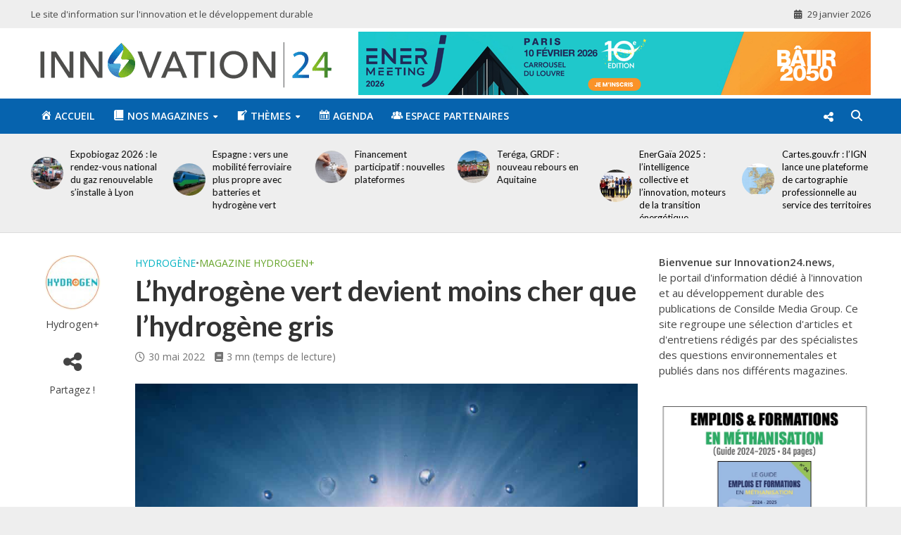

--- FILE ---
content_type: text/html; charset=UTF-8
request_url: https://www.innovation24.news/2022/05/30/lhydrogene-vert-devient-moins-cher-que-lhydrogene-gris/
body_size: 32430
content:
<!DOCTYPE html>
<html lang="fr-FR">
<head>
<meta charset="UTF-8">
<meta name="viewport" content="width=device-width,initial-scale=1.0">
<link rel="pingback" href="https://www.innovation24.news/xmlrpc.php">
<link rel="profile" href="https://gmpg.org/xfn/11" />
<title>L’hydrogène vert devient moins cher que l’hydrogène gris - Innovation24.news</title>
<meta name='robots' content='max-image-preview:large' />

<!-- Open Graph Meta Tags generated by Blog2Social 803 - https://www.blog2social.com -->
<meta property="og:title" content="L’hydrogène vert devient moins cher que l’hydrogène gris"/>
<meta property="og:description" content="C’est une tendance que les experts avaient notée, mais sans anticiper sa rapidité. L’hydrogène vert est ainsi devenu moins cher que l’hydrogène gris d"/>
<meta property="og:url" content="https://www.innovation24.news/2022/05/30/lhydrogene-vert-devient-moins-cher-que-lhydrogene-gris/"/>
<meta property="og:image" content="https://www.innovation24.news/wp-content/uploads/2022/05/shutterstock_1909277101-scaled.jpg"/>
<meta property="og:image:width" content="2048"/>
<meta property="og:image:height" content="1365"/>
<meta property="og:type" content="article"/>
<meta property="og:article:published_time" content="2022-05-30 17:28:16"/>
<meta property="og:article:modified_time" content="2022-05-30 17:28:16"/>
<!-- Open Graph Meta Tags generated by Blog2Social 803 - https://www.blog2social.com -->

<!-- Twitter Card generated by Blog2Social 803 - https://www.blog2social.com -->
<meta name="twitter:card" content="summary">
<meta name="twitter:title" content="L’hydrogène vert devient moins cher que l’hydrogène gris"/>
<meta name="twitter:description" content="C’est une tendance que les experts avaient notée, mais sans anticiper sa rapidité. L’hydrogène vert est ainsi devenu moins cher que l’hydrogène gris d"/>
<meta name="twitter:image" content="https://www.innovation24.news/wp-content/uploads/2022/05/shutterstock_1909277101-scaled.jpg"/>
<!-- Twitter Card generated by Blog2Social 803 - https://www.blog2social.com -->
<meta name="author" content="Hydrogen+"/>
<link rel='dns-prefetch' href='//fonts.googleapis.com' />
<link rel="alternate" type="application/rss+xml" title="Innovation24.news &raquo; Flux" href="https://www.innovation24.news/feed/" />
<link rel="alternate" type="application/rss+xml" title="Innovation24.news &raquo; Flux des commentaires" href="https://www.innovation24.news/comments/feed/" />
<link rel="alternate" type="application/rss+xml" title="Innovation24.news &raquo; L’hydrogène vert devient moins cher que l’hydrogène gris Flux des commentaires" href="https://www.innovation24.news/2022/05/30/lhydrogene-vert-devient-moins-cher-que-lhydrogene-gris/feed/" />
<script type="text/javascript">
/* <![CDATA[ */
window._wpemojiSettings = {"baseUrl":"https:\/\/s.w.org\/images\/core\/emoji\/15.0.3\/72x72\/","ext":".png","svgUrl":"https:\/\/s.w.org\/images\/core\/emoji\/15.0.3\/svg\/","svgExt":".svg","source":{"concatemoji":"https:\/\/www.innovation24.news\/wp-includes\/js\/wp-emoji-release.min.js?ver=6.6.4"}};
/*! This file is auto-generated */
!function(i,n){var o,s,e;function c(e){try{var t={supportTests:e,timestamp:(new Date).valueOf()};sessionStorage.setItem(o,JSON.stringify(t))}catch(e){}}function p(e,t,n){e.clearRect(0,0,e.canvas.width,e.canvas.height),e.fillText(t,0,0);var t=new Uint32Array(e.getImageData(0,0,e.canvas.width,e.canvas.height).data),r=(e.clearRect(0,0,e.canvas.width,e.canvas.height),e.fillText(n,0,0),new Uint32Array(e.getImageData(0,0,e.canvas.width,e.canvas.height).data));return t.every(function(e,t){return e===r[t]})}function u(e,t,n){switch(t){case"flag":return n(e,"\ud83c\udff3\ufe0f\u200d\u26a7\ufe0f","\ud83c\udff3\ufe0f\u200b\u26a7\ufe0f")?!1:!n(e,"\ud83c\uddfa\ud83c\uddf3","\ud83c\uddfa\u200b\ud83c\uddf3")&&!n(e,"\ud83c\udff4\udb40\udc67\udb40\udc62\udb40\udc65\udb40\udc6e\udb40\udc67\udb40\udc7f","\ud83c\udff4\u200b\udb40\udc67\u200b\udb40\udc62\u200b\udb40\udc65\u200b\udb40\udc6e\u200b\udb40\udc67\u200b\udb40\udc7f");case"emoji":return!n(e,"\ud83d\udc26\u200d\u2b1b","\ud83d\udc26\u200b\u2b1b")}return!1}function f(e,t,n){var r="undefined"!=typeof WorkerGlobalScope&&self instanceof WorkerGlobalScope?new OffscreenCanvas(300,150):i.createElement("canvas"),a=r.getContext("2d",{willReadFrequently:!0}),o=(a.textBaseline="top",a.font="600 32px Arial",{});return e.forEach(function(e){o[e]=t(a,e,n)}),o}function t(e){var t=i.createElement("script");t.src=e,t.defer=!0,i.head.appendChild(t)}"undefined"!=typeof Promise&&(o="wpEmojiSettingsSupports",s=["flag","emoji"],n.supports={everything:!0,everythingExceptFlag:!0},e=new Promise(function(e){i.addEventListener("DOMContentLoaded",e,{once:!0})}),new Promise(function(t){var n=function(){try{var e=JSON.parse(sessionStorage.getItem(o));if("object"==typeof e&&"number"==typeof e.timestamp&&(new Date).valueOf()<e.timestamp+604800&&"object"==typeof e.supportTests)return e.supportTests}catch(e){}return null}();if(!n){if("undefined"!=typeof Worker&&"undefined"!=typeof OffscreenCanvas&&"undefined"!=typeof URL&&URL.createObjectURL&&"undefined"!=typeof Blob)try{var e="postMessage("+f.toString()+"("+[JSON.stringify(s),u.toString(),p.toString()].join(",")+"));",r=new Blob([e],{type:"text/javascript"}),a=new Worker(URL.createObjectURL(r),{name:"wpTestEmojiSupports"});return void(a.onmessage=function(e){c(n=e.data),a.terminate(),t(n)})}catch(e){}c(n=f(s,u,p))}t(n)}).then(function(e){for(var t in e)n.supports[t]=e[t],n.supports.everything=n.supports.everything&&n.supports[t],"flag"!==t&&(n.supports.everythingExceptFlag=n.supports.everythingExceptFlag&&n.supports[t]);n.supports.everythingExceptFlag=n.supports.everythingExceptFlag&&!n.supports.flag,n.DOMReady=!1,n.readyCallback=function(){n.DOMReady=!0}}).then(function(){return e}).then(function(){var e;n.supports.everything||(n.readyCallback(),(e=n.source||{}).concatemoji?t(e.concatemoji):e.wpemoji&&e.twemoji&&(t(e.twemoji),t(e.wpemoji)))}))}((window,document),window._wpemojiSettings);
/* ]]> */
</script>
<!-- innovation24.news is managing ads with Advanced Ads --><script id="innov-ready">
			window.advanced_ads_ready=function(e,a){a=a||"complete";var d=function(e){return"interactive"===a?"loading"!==e:"complete"===e};d(document.readyState)?e():document.addEventListener("readystatechange",(function(a){d(a.target.readyState)&&e()}),{once:"interactive"===a})},window.advanced_ads_ready_queue=window.advanced_ads_ready_queue||[];		</script>
		<link rel='stylesheet' id='dashicons-css' href='https://www.innovation24.news/wp-includes/css/dashicons.min.css?ver=6.6.4' type='text/css' media='all' />
<link rel='stylesheet' id='elusive-css' href='https://www.innovation24.news/wp-content/plugins/menu-icons/vendor/codeinwp/icon-picker/css/types/elusive.min.css?ver=2.0' type='text/css' media='all' />
<link rel='stylesheet' id='menu-icon-font-awesome-css' href='https://www.innovation24.news/wp-content/plugins/menu-icons/css/fontawesome/css/all.min.css?ver=5.15.4' type='text/css' media='all' />
<link rel='stylesheet' id='foundation-icons-css' href='https://www.innovation24.news/wp-content/plugins/menu-icons/vendor/codeinwp/icon-picker/css/types/foundation-icons.min.css?ver=3.0' type='text/css' media='all' />
<link rel='stylesheet' id='genericons-css' href='https://www.innovation24.news/wp-content/plugins/menu-icons/vendor/codeinwp/icon-picker/css/types/genericons.min.css?ver=3.4' type='text/css' media='all' />
<link rel='stylesheet' id='menu-icons-extra-css' href='https://www.innovation24.news/wp-content/plugins/menu-icons/css/extra.min.css?ver=0.13.15' type='text/css' media='all' />
<style id='wp-emoji-styles-inline-css' type='text/css'>

	img.wp-smiley, img.emoji {
		display: inline !important;
		border: none !important;
		box-shadow: none !important;
		height: 1em !important;
		width: 1em !important;
		margin: 0 0.07em !important;
		vertical-align: -0.1em !important;
		background: none !important;
		padding: 0 !important;
	}
</style>
<link rel='stylesheet' id='wp-block-library-css' href='https://www.innovation24.news/wp-includes/css/dist/block-library/style.min.css?ver=6.6.4' type='text/css' media='all' />
<style id='co-authors-plus-coauthors-style-inline-css' type='text/css'>
.wp-block-co-authors-plus-coauthors.is-layout-flow [class*=wp-block-co-authors-plus]{display:inline}

</style>
<style id='co-authors-plus-avatar-style-inline-css' type='text/css'>
.wp-block-co-authors-plus-avatar :where(img){height:auto;max-width:100%;vertical-align:bottom}.wp-block-co-authors-plus-coauthors.is-layout-flow .wp-block-co-authors-plus-avatar :where(img){vertical-align:middle}.wp-block-co-authors-plus-avatar:is(.alignleft,.alignright){display:table}.wp-block-co-authors-plus-avatar.aligncenter{display:table;margin-inline:auto}

</style>
<style id='co-authors-plus-image-style-inline-css' type='text/css'>
.wp-block-co-authors-plus-image{margin-bottom:0}.wp-block-co-authors-plus-image :where(img){height:auto;max-width:100%;vertical-align:bottom}.wp-block-co-authors-plus-coauthors.is-layout-flow .wp-block-co-authors-plus-image :where(img){vertical-align:middle}.wp-block-co-authors-plus-image:is(.alignfull,.alignwide) :where(img){width:100%}.wp-block-co-authors-plus-image:is(.alignleft,.alignright){display:table}.wp-block-co-authors-plus-image.aligncenter{display:table;margin-inline:auto}

</style>
<link rel='stylesheet' id='quads-style-css-css' href='https://www.innovation24.news/wp-content/plugins/quick-adsense-reloaded/includes/gutenberg/dist/blocks.style.build.css?ver=2.0.85' type='text/css' media='all' />
<style id='classic-theme-styles-inline-css' type='text/css'>
/*! This file is auto-generated */
.wp-block-button__link{color:#fff;background-color:#32373c;border-radius:9999px;box-shadow:none;text-decoration:none;padding:calc(.667em + 2px) calc(1.333em + 2px);font-size:1.125em}.wp-block-file__button{background:#32373c;color:#fff;text-decoration:none}
</style>
<style id='global-styles-inline-css' type='text/css'>
:root{--wp--preset--aspect-ratio--square: 1;--wp--preset--aspect-ratio--4-3: 4/3;--wp--preset--aspect-ratio--3-4: 3/4;--wp--preset--aspect-ratio--3-2: 3/2;--wp--preset--aspect-ratio--2-3: 2/3;--wp--preset--aspect-ratio--16-9: 16/9;--wp--preset--aspect-ratio--9-16: 9/16;--wp--preset--color--black: #000000;--wp--preset--color--cyan-bluish-gray: #abb8c3;--wp--preset--color--white: #ffffff;--wp--preset--color--pale-pink: #f78da7;--wp--preset--color--vivid-red: #cf2e2e;--wp--preset--color--luminous-vivid-orange: #ff6900;--wp--preset--color--luminous-vivid-amber: #fcb900;--wp--preset--color--light-green-cyan: #7bdcb5;--wp--preset--color--vivid-green-cyan: #00d084;--wp--preset--color--pale-cyan-blue: #8ed1fc;--wp--preset--color--vivid-cyan-blue: #0693e3;--wp--preset--color--vivid-purple: #9b51e0;--wp--preset--color--herald-acc: #1e73be;--wp--preset--color--herald-meta: #727272;--wp--preset--color--herald-txt: #444444;--wp--preset--color--herald-bg: #ffffff;--wp--preset--color--herald-cat-1027: #9faa39;--wp--preset--color--herald-cat-1022: #95443b;--wp--preset--color--herald-cat-1026: #9d516f;--wp--preset--color--herald-cat-1025: #0061ad;--wp--preset--color--herald-cat-1055: #b61e33;--wp--preset--color--herald-cat-1067: #999999;--wp--preset--color--herald-cat-1068: #dd9933;--wp--preset--color--herald-cat-1073: #5183b5;--wp--preset--color--herald-cat-1074: #5183b5;--wp--preset--color--herald-cat-1075: #5183b5;--wp--preset--color--herald-cat-1115: #0663ae;--wp--preset--color--herald-cat-1117: #0663ae;--wp--preset--color--herald-cat-1119: #65a428;--wp--preset--color--herald-cat-1120: #0663ae;--wp--preset--color--herald-cat-1116: #65a428;--wp--preset--color--herald-cat-1118: #65a428;--wp--preset--color--herald-cat-1212: #ff0044;--wp--preset--color--herald-cat-1427: #08517c;--wp--preset--color--herald-cat-1496: #0663ae;--wp--preset--color--herald-cat-1523: #65a428;--wp--preset--color--herald-cat-1156: #39aa35;--wp--preset--color--herald-cat-1540: #00b3c3;--wp--preset--color--herald-cat-1549: #dda146;--wp--preset--color--herald-cat-1155: #00b3c3;--wp--preset--color--herald-cat-1534: #dda146;--wp--preset--color--herald-cat-1649: #ff0044;--wp--preset--color--herald-cat-1650: #00b3c3;--wp--preset--color--herald-cat-1651: #dda146;--wp--preset--color--herald-cat-1504: #59d600;--wp--preset--color--herald-cat-1537: #39aa35;--wp--preset--color--herald-cat-1164: #dda146;--wp--preset--color--herald-cat-1707: #ff0044;--wp--preset--gradient--vivid-cyan-blue-to-vivid-purple: linear-gradient(135deg,rgba(6,147,227,1) 0%,rgb(155,81,224) 100%);--wp--preset--gradient--light-green-cyan-to-vivid-green-cyan: linear-gradient(135deg,rgb(122,220,180) 0%,rgb(0,208,130) 100%);--wp--preset--gradient--luminous-vivid-amber-to-luminous-vivid-orange: linear-gradient(135deg,rgba(252,185,0,1) 0%,rgba(255,105,0,1) 100%);--wp--preset--gradient--luminous-vivid-orange-to-vivid-red: linear-gradient(135deg,rgba(255,105,0,1) 0%,rgb(207,46,46) 100%);--wp--preset--gradient--very-light-gray-to-cyan-bluish-gray: linear-gradient(135deg,rgb(238,238,238) 0%,rgb(169,184,195) 100%);--wp--preset--gradient--cool-to-warm-spectrum: linear-gradient(135deg,rgb(74,234,220) 0%,rgb(151,120,209) 20%,rgb(207,42,186) 40%,rgb(238,44,130) 60%,rgb(251,105,98) 80%,rgb(254,248,76) 100%);--wp--preset--gradient--blush-light-purple: linear-gradient(135deg,rgb(255,206,236) 0%,rgb(152,150,240) 100%);--wp--preset--gradient--blush-bordeaux: linear-gradient(135deg,rgb(254,205,165) 0%,rgb(254,45,45) 50%,rgb(107,0,62) 100%);--wp--preset--gradient--luminous-dusk: linear-gradient(135deg,rgb(255,203,112) 0%,rgb(199,81,192) 50%,rgb(65,88,208) 100%);--wp--preset--gradient--pale-ocean: linear-gradient(135deg,rgb(255,245,203) 0%,rgb(182,227,212) 50%,rgb(51,167,181) 100%);--wp--preset--gradient--electric-grass: linear-gradient(135deg,rgb(202,248,128) 0%,rgb(113,206,126) 100%);--wp--preset--gradient--midnight: linear-gradient(135deg,rgb(2,3,129) 0%,rgb(40,116,252) 100%);--wp--preset--font-size--small: 12.8px;--wp--preset--font-size--medium: 20px;--wp--preset--font-size--large: 22.4px;--wp--preset--font-size--x-large: 42px;--wp--preset--font-size--normal: 16px;--wp--preset--font-size--huge: 28.8px;--wp--preset--font-family--inter: "Inter", sans-serif;--wp--preset--font-family--cardo: Cardo;--wp--preset--spacing--20: 0.44rem;--wp--preset--spacing--30: 0.67rem;--wp--preset--spacing--40: 1rem;--wp--preset--spacing--50: 1.5rem;--wp--preset--spacing--60: 2.25rem;--wp--preset--spacing--70: 3.38rem;--wp--preset--spacing--80: 5.06rem;--wp--preset--shadow--natural: 6px 6px 9px rgba(0, 0, 0, 0.2);--wp--preset--shadow--deep: 12px 12px 50px rgba(0, 0, 0, 0.4);--wp--preset--shadow--sharp: 6px 6px 0px rgba(0, 0, 0, 0.2);--wp--preset--shadow--outlined: 6px 6px 0px -3px rgba(255, 255, 255, 1), 6px 6px rgba(0, 0, 0, 1);--wp--preset--shadow--crisp: 6px 6px 0px rgba(0, 0, 0, 1);}:where(.is-layout-flex){gap: 0.5em;}:where(.is-layout-grid){gap: 0.5em;}body .is-layout-flex{display: flex;}.is-layout-flex{flex-wrap: wrap;align-items: center;}.is-layout-flex > :is(*, div){margin: 0;}body .is-layout-grid{display: grid;}.is-layout-grid > :is(*, div){margin: 0;}:where(.wp-block-columns.is-layout-flex){gap: 2em;}:where(.wp-block-columns.is-layout-grid){gap: 2em;}:where(.wp-block-post-template.is-layout-flex){gap: 1.25em;}:where(.wp-block-post-template.is-layout-grid){gap: 1.25em;}.has-black-color{color: var(--wp--preset--color--black) !important;}.has-cyan-bluish-gray-color{color: var(--wp--preset--color--cyan-bluish-gray) !important;}.has-white-color{color: var(--wp--preset--color--white) !important;}.has-pale-pink-color{color: var(--wp--preset--color--pale-pink) !important;}.has-vivid-red-color{color: var(--wp--preset--color--vivid-red) !important;}.has-luminous-vivid-orange-color{color: var(--wp--preset--color--luminous-vivid-orange) !important;}.has-luminous-vivid-amber-color{color: var(--wp--preset--color--luminous-vivid-amber) !important;}.has-light-green-cyan-color{color: var(--wp--preset--color--light-green-cyan) !important;}.has-vivid-green-cyan-color{color: var(--wp--preset--color--vivid-green-cyan) !important;}.has-pale-cyan-blue-color{color: var(--wp--preset--color--pale-cyan-blue) !important;}.has-vivid-cyan-blue-color{color: var(--wp--preset--color--vivid-cyan-blue) !important;}.has-vivid-purple-color{color: var(--wp--preset--color--vivid-purple) !important;}.has-black-background-color{background-color: var(--wp--preset--color--black) !important;}.has-cyan-bluish-gray-background-color{background-color: var(--wp--preset--color--cyan-bluish-gray) !important;}.has-white-background-color{background-color: var(--wp--preset--color--white) !important;}.has-pale-pink-background-color{background-color: var(--wp--preset--color--pale-pink) !important;}.has-vivid-red-background-color{background-color: var(--wp--preset--color--vivid-red) !important;}.has-luminous-vivid-orange-background-color{background-color: var(--wp--preset--color--luminous-vivid-orange) !important;}.has-luminous-vivid-amber-background-color{background-color: var(--wp--preset--color--luminous-vivid-amber) !important;}.has-light-green-cyan-background-color{background-color: var(--wp--preset--color--light-green-cyan) !important;}.has-vivid-green-cyan-background-color{background-color: var(--wp--preset--color--vivid-green-cyan) !important;}.has-pale-cyan-blue-background-color{background-color: var(--wp--preset--color--pale-cyan-blue) !important;}.has-vivid-cyan-blue-background-color{background-color: var(--wp--preset--color--vivid-cyan-blue) !important;}.has-vivid-purple-background-color{background-color: var(--wp--preset--color--vivid-purple) !important;}.has-black-border-color{border-color: var(--wp--preset--color--black) !important;}.has-cyan-bluish-gray-border-color{border-color: var(--wp--preset--color--cyan-bluish-gray) !important;}.has-white-border-color{border-color: var(--wp--preset--color--white) !important;}.has-pale-pink-border-color{border-color: var(--wp--preset--color--pale-pink) !important;}.has-vivid-red-border-color{border-color: var(--wp--preset--color--vivid-red) !important;}.has-luminous-vivid-orange-border-color{border-color: var(--wp--preset--color--luminous-vivid-orange) !important;}.has-luminous-vivid-amber-border-color{border-color: var(--wp--preset--color--luminous-vivid-amber) !important;}.has-light-green-cyan-border-color{border-color: var(--wp--preset--color--light-green-cyan) !important;}.has-vivid-green-cyan-border-color{border-color: var(--wp--preset--color--vivid-green-cyan) !important;}.has-pale-cyan-blue-border-color{border-color: var(--wp--preset--color--pale-cyan-blue) !important;}.has-vivid-cyan-blue-border-color{border-color: var(--wp--preset--color--vivid-cyan-blue) !important;}.has-vivid-purple-border-color{border-color: var(--wp--preset--color--vivid-purple) !important;}.has-vivid-cyan-blue-to-vivid-purple-gradient-background{background: var(--wp--preset--gradient--vivid-cyan-blue-to-vivid-purple) !important;}.has-light-green-cyan-to-vivid-green-cyan-gradient-background{background: var(--wp--preset--gradient--light-green-cyan-to-vivid-green-cyan) !important;}.has-luminous-vivid-amber-to-luminous-vivid-orange-gradient-background{background: var(--wp--preset--gradient--luminous-vivid-amber-to-luminous-vivid-orange) !important;}.has-luminous-vivid-orange-to-vivid-red-gradient-background{background: var(--wp--preset--gradient--luminous-vivid-orange-to-vivid-red) !important;}.has-very-light-gray-to-cyan-bluish-gray-gradient-background{background: var(--wp--preset--gradient--very-light-gray-to-cyan-bluish-gray) !important;}.has-cool-to-warm-spectrum-gradient-background{background: var(--wp--preset--gradient--cool-to-warm-spectrum) !important;}.has-blush-light-purple-gradient-background{background: var(--wp--preset--gradient--blush-light-purple) !important;}.has-blush-bordeaux-gradient-background{background: var(--wp--preset--gradient--blush-bordeaux) !important;}.has-luminous-dusk-gradient-background{background: var(--wp--preset--gradient--luminous-dusk) !important;}.has-pale-ocean-gradient-background{background: var(--wp--preset--gradient--pale-ocean) !important;}.has-electric-grass-gradient-background{background: var(--wp--preset--gradient--electric-grass) !important;}.has-midnight-gradient-background{background: var(--wp--preset--gradient--midnight) !important;}.has-small-font-size{font-size: var(--wp--preset--font-size--small) !important;}.has-medium-font-size{font-size: var(--wp--preset--font-size--medium) !important;}.has-large-font-size{font-size: var(--wp--preset--font-size--large) !important;}.has-x-large-font-size{font-size: var(--wp--preset--font-size--x-large) !important;}
:where(.wp-block-post-template.is-layout-flex){gap: 1.25em;}:where(.wp-block-post-template.is-layout-grid){gap: 1.25em;}
:where(.wp-block-columns.is-layout-flex){gap: 2em;}:where(.wp-block-columns.is-layout-grid){gap: 2em;}
:root :where(.wp-block-pullquote){font-size: 1.5em;line-height: 1.6;}
</style>
<link rel='stylesheet' id='unslider-css-css' href='https://www.innovation24.news/wp-content/plugins/advanced-ads-slider/public/assets/css/unslider.css?ver=1.4.10' type='text/css' media='all' />
<link rel='stylesheet' id='slider-css-css' href='https://www.innovation24.news/wp-content/plugins/advanced-ads-slider/public/assets/css/slider.css?ver=1.4.10' type='text/css' media='all' />
<link rel='stylesheet' id='mailerlite_forms.css-css' href='https://www.innovation24.news/wp-content/plugins/official-mailerlite-sign-up-forms/assets/css/mailerlite_forms.css?ver=1.7.13' type='text/css' media='all' />
<link rel='stylesheet' id='wdgpt-style-front-css' href='https://www.innovation24.news/wp-content/plugins/smartsearchwp/css/main.css?ver=2.6.2' type='text/css' media='all' />
<link rel='stylesheet' id='wpmenucart-css' href='https://www.innovation24.news/wp-content/plugins/woocommerce-menu-bar-cart/assets/css/wpmenucart-main.min.css?ver=2.14.12' type='text/css' media='all' />
<link rel='stylesheet' id='woocommerce-layout-css' href='https://www.innovation24.news/wp-content/plugins/woocommerce/assets/css/woocommerce-layout.css?ver=9.3.3' type='text/css' media='all' />
<link rel='stylesheet' id='woocommerce-smallscreen-css' href='https://www.innovation24.news/wp-content/plugins/woocommerce/assets/css/woocommerce-smallscreen.css?ver=9.3.3' type='text/css' media='only screen and (max-width: 768px)' />
<link rel='stylesheet' id='woocommerce-general-css' href='https://www.innovation24.news/wp-content/plugins/woocommerce/assets/css/woocommerce.css?ver=9.3.3' type='text/css' media='all' />
<style id='woocommerce-inline-inline-css' type='text/css'>
.woocommerce form .form-row .required { visibility: visible; }
</style>
<link rel='stylesheet' id='rss-retriever-css' href='https://www.innovation24.news/wp-content/plugins/wp-rss-retriever/inc/css/rss-retriever.css?ver=1.6.10' type='text/css' media='all' />
<link rel='stylesheet' id='ppress-frontend-css' href='https://www.innovation24.news/wp-content/plugins/wp-user-avatar/assets/css/frontend.min.css?ver=4.16.7' type='text/css' media='all' />
<link rel='stylesheet' id='ppress-flatpickr-css' href='https://www.innovation24.news/wp-content/plugins/wp-user-avatar/assets/flatpickr/flatpickr.min.css?ver=4.16.7' type='text/css' media='all' />
<link rel='stylesheet' id='ppress-select2-css' href='https://www.innovation24.news/wp-content/plugins/wp-user-avatar/assets/select2/select2.min.css?ver=6.6.4' type='text/css' media='all' />
<link rel='stylesheet' id='herald-fonts-css' href='https://fonts.googleapis.com/css?family=Open+Sans%3A400%2C600%7CLato%3A400%2C700&#038;subset=latin&#038;ver=2.6.2' type='text/css' media='all' />
<link rel='stylesheet' id='herald-main-css' href='https://www.innovation24.news/wp-content/themes/herald/assets/css/min.css?ver=2.6.2' type='text/css' media='all' />
<style id='herald-main-inline-css' type='text/css'>
h1, .h1, .herald-no-sid .herald-posts .h2{ font-size: 4.0rem; }h2, .h2, .herald-no-sid .herald-posts .h3{ font-size: 3.3rem; }h3, .h3, .herald-no-sid .herald-posts .h4 { font-size: 2.8rem; }h4, .h4, .herald-no-sid .herald-posts .h5 { font-size: 2.3rem; }h5, .h5, .herald-no-sid .herald-posts .h6 { font-size: 1.9rem; }h6, .h6, .herald-no-sid .herald-posts .h7 { font-size: 1.6rem; }.h7 {font-size: 1.4rem;}.herald-entry-content, .herald-sidebar{font-size: 1.6rem;}.entry-content .entry-headline{font-size: 1.9rem;}body{font-size: 1.6rem;}.widget{font-size: 1.5rem;}.herald-menu{font-size: 1.4rem;}.herald-mod-title .herald-mod-h, .herald-sidebar .widget-title{font-size: 1.6rem;}.entry-meta .meta-item, .entry-meta a, .entry-meta span{font-size: 1.4rem;}.entry-meta.meta-small .meta-item, .entry-meta.meta-small a, .entry-meta.meta-small span{font-size: 1.3rem;}.herald-site-header .header-top,.header-top .herald-in-popup,.header-top .herald-menu ul {background: #eeeeee;color: #474747;}.header-top a {color: #474747;}.header-top a:hover,.header-top .herald-menu li:hover > a{color: #000000;}.header-top .herald-menu-popup:hover > span,.header-top .herald-menu-popup-search span:hover,.header-top .herald-menu-popup-search.herald-search-active{color: #000000;}#wp-calendar tbody td a{background: #1e73be;color:#FFF;}.header-top .herald-login #loginform label,.header-top .herald-login p,.header-top a.btn-logout {color: #000000;}.header-top .herald-login #loginform input {color: #eeeeee;}.header-top .herald-login .herald-registration-link:after {background: rgba(0,0,0,0.25);}.header-top .herald-login #loginform input[type=submit],.header-top .herald-in-popup .btn-logout {background-color: #000000;color: #eeeeee;}.header-top a.btn-logout:hover{color: #eeeeee;}.header-middle {background-repeat:repeat;background-size:cover;background-attachment:scroll;background-position:center top;}.header-middle{background-color: #ffffff;color: #ffffff;}.header-middle a{color: #ffffff;}.header-middle.herald-header-wraper,.header-middle .col-lg-12{height: 100px;}.header-middle .site-title img{max-height: 100px;}.header-middle .sub-menu{background-color: #ffffff;}.header-middle .sub-menu a,.header-middle .herald-search-submit:hover,.header-middle li.herald-mega-menu .col-lg-3 a:hover,.header-middle li.herald-mega-menu .col-lg-3 a:hover:after{color: #e5e5e5;}.header-middle .herald-menu li:hover > a,.header-middle .herald-menu-popup-search:hover > span,.header-middle .herald-cart-icon:hover > a{color: #e5e5e5;background-color: #ffffff;}.header-middle .current-menu-parent a,.header-middle .current-menu-ancestor a,.header-middle .current_page_item > a,.header-middle .current-menu-item > a{background-color: rgba(255,255,255,0.2); }.header-middle .sub-menu > li > a,.header-middle .herald-search-submit,.header-middle li.herald-mega-menu .col-lg-3 a{color: rgba(229,229,229,0.7); }.header-middle .sub-menu > li:hover > a{color: #e5e5e5; }.header-middle .herald-in-popup{background-color: #ffffff;}.header-middle .herald-menu-popup a{color: #e5e5e5;}.header-middle .herald-in-popup{background-color: #ffffff;}.header-middle .herald-search-input{color: #e5e5e5;}.header-middle .herald-menu-popup a{color: #e5e5e5;}.header-middle .herald-menu-popup > span,.header-middle .herald-search-active > span{color: #ffffff;}.header-middle .herald-menu-popup:hover > span,.header-middle .herald-search-active > span{background-color: #ffffff;color: #e5e5e5;}.header-middle .herald-login #loginform label,.header-middle .herald-login #loginform input,.header-middle .herald-login p,.header-middle a.btn-logout,.header-middle .herald-login .herald-registration-link:hover,.header-middle .herald-login .herald-lost-password-link:hover {color: #e5e5e5;}.header-middle .herald-login .herald-registration-link:after {background: rgba(229,229,229,0.15);}.header-middle .herald-login a,.header-middle .herald-username a {color: #e5e5e5;}.header-middle .herald-login a:hover,.header-middle .herald-login .herald-registration-link,.header-middle .herald-login .herald-lost-password-link {color: #ffffff;}.header-middle .herald-login #loginform input[type=submit],.header-middle .herald-in-popup .btn-logout {background-color: #ffffff;color: #ffffff;}.header-middle a.btn-logout:hover{color: #ffffff;}.header-bottom{background: #0663ae;color: #ffffff;}.header-bottom a,.header-bottom .herald-site-header .herald-search-submit{color: #ffffff;}.header-bottom a:hover{color: #000000;}.header-bottom a:hover,.header-bottom .herald-menu li:hover > a,.header-bottom li.herald-mega-menu .col-lg-3 a:hover:after{color: #000000;}.header-bottom .herald-menu li:hover > a,.header-bottom .herald-menu-popup-search:hover > span,.header-bottom .herald-cart-icon:hover > a {color: #000000;background-color: #ffffff;}.header-bottom .current-menu-parent a,.header-bottom .current-menu-ancestor a,.header-bottom .current_page_item > a,.header-bottom .current-menu-item > a {background-color: rgba(255,255,255,0.2); }.header-bottom .sub-menu{background-color: #ffffff;}.header-bottom .herald-menu li.herald-mega-menu .col-lg-3 a,.header-bottom .sub-menu > li > a,.header-bottom .herald-search-submit{color: rgba(0,0,0,0.7); }.header-bottom .herald-menu li.herald-mega-menu .col-lg-3 a:hover,.header-bottom .sub-menu > li:hover > a{color: #000000; }.header-bottom .sub-menu > li > a,.header-bottom .herald-search-submit{color: rgba(0,0,0,0.7); }.header-bottom .sub-menu > li:hover > a{color: #000000; }.header-bottom .herald-in-popup {background-color: #ffffff;}.header-bottom .herald-menu-popup a {color: #000000;}.header-bottom .herald-in-popup,.header-bottom .herald-search-input {background-color: #ffffff;}.header-bottom .herald-menu-popup a,.header-bottom .herald-search-input{color: #000000;}.header-bottom .herald-menu-popup > span,.header-bottom .herald-search-active > span{color: #ffffff;}.header-bottom .herald-menu-popup:hover > span,.header-bottom .herald-search-active > span{background-color: #ffffff;color: #000000;}.header-bottom .herald-login #loginform label,.header-bottom .herald-login #loginform input,.header-bottom .herald-login p,.header-bottom a.btn-logout,.header-bottom .herald-login .herald-registration-link:hover,.header-bottom .herald-login .herald-lost-password-link:hover,.herald-responsive-header .herald-login #loginform label,.herald-responsive-header .herald-login #loginform input,.herald-responsive-header .herald-login p,.herald-responsive-header a.btn-logout,.herald-responsive-header .herald-login .herald-registration-link:hover,.herald-responsive-header .herald-login .herald-lost-password-link:hover {color: #000000;}.header-bottom .herald-login .herald-registration-link:after,.herald-responsive-header .herald-login .herald-registration-link:after {background: rgba(0,0,0,0.15);}.header-bottom .herald-login a,.herald-responsive-header .herald-login a {color: #000000;}.header-bottom .herald-login a:hover,.header-bottom .herald-login .herald-registration-link,.header-bottom .herald-login .herald-lost-password-link,.herald-responsive-header .herald-login a:hover,.herald-responsive-header .herald-login .herald-registration-link,.herald-responsive-header .herald-login .herald-lost-password-link {color: #0663ae;}.header-bottom .herald-login #loginform input[type=submit],.herald-responsive-header .herald-login #loginform input[type=submit],.header-bottom .herald-in-popup .btn-logout,.herald-responsive-header .herald-in-popup .btn-logout {background-color: #0663ae;color: #ffffff;}.header-bottom a.btn-logout:hover,.herald-responsive-header a.btn-logout:hover {color: #ffffff;}.herald-header-sticky{background: #8ec13c;color: #000000;}.herald-header-sticky a{color: #000000;}.herald-header-sticky .herald-menu li:hover > a{color: #8ec13c;background-color: #000000;}.herald-header-sticky .sub-menu{background-color: #000000;}.herald-header-sticky .sub-menu a{color: #8ec13c;}.herald-header-sticky .sub-menu > li:hover > a{color: #8ec13c;}.herald-header-sticky .herald-in-popup,.herald-header-sticky .herald-search-input {background-color: #000000;}.herald-header-sticky .herald-menu-popup a{color: #8ec13c;}.herald-header-sticky .herald-menu-popup > span,.herald-header-sticky .herald-search-active > span{color: #000000;}.herald-header-sticky .herald-menu-popup:hover > span,.herald-header-sticky .herald-search-active > span{background-color: #000000;color: #8ec13c;}.herald-header-sticky .herald-search-input,.herald-header-sticky .herald-search-submit{color: #8ec13c;}.herald-header-sticky .herald-menu li:hover > a,.herald-header-sticky .herald-menu-popup-search:hover > span,.herald-header-sticky .herald-cart-icon:hover a {color: #8ec13c;background-color: #000000;}.herald-header-sticky .herald-login #loginform label,.herald-header-sticky .herald-login #loginform input,.herald-header-sticky .herald-login p,.herald-header-sticky a.btn-logout,.herald-header-sticky .herald-login .herald-registration-link:hover,.herald-header-sticky .herald-login .herald-lost-password-link:hover {color: #8ec13c;}.herald-header-sticky .herald-login .herald-registration-link:after {background: rgba(142,193,60,0.15);}.herald-header-sticky .herald-login a {color: #8ec13c;}.herald-header-sticky .herald-login a:hover,.herald-header-sticky .herald-login .herald-registration-link,.herald-header-sticky .herald-login .herald-lost-password-link {color: #8ec13c;}.herald-header-sticky .herald-login #loginform input[type=submit],.herald-header-sticky .herald-in-popup .btn-logout {background-color: #8ec13c;color: #000000;}.herald-header-sticky a.btn-logout:hover{color: #000000;}.header-trending{background: #eeeeee;color: #000000;}.header-trending a{color: #000000;}.header-trending a:hover{color: #1e73be;}.herald-site-content { margin-top: 1px; }body {background-color:#eeeeee;color: #444444;font-family: 'Open Sans';font-weight: 400;}.herald-site-content{background-color:#ffffff; box-shadow: 0 0 0 1px rgba(68,68,68,0.1);}h1, h2, h3, h4, h5, h6,.h1, .h2, .h3, .h4, .h5, .h6, .h7,.wp-block-cover .wp-block-cover-image-text, .wp-block-cover .wp-block-cover-text, .wp-block-cover h2, .wp-block-cover-image .wp-block-cover-image-text, .wp-block-cover-image .wp-block-cover-text, .wp-block-cover-image h2{font-family: 'Lato';font-weight: 700;}.header-middle .herald-menu,.header-bottom .herald-menu,.herald-header-sticky .herald-menu,.herald-mobile-nav{font-family: 'Open Sans';font-weight: 600;}.herald-menu li.herald-mega-menu .herald-ovrld .meta-category a{font-family: 'Open Sans';font-weight: 400;}.herald-entry-content blockquote p{color: #1e73be;}pre {background: rgba(68,68,68,0.06);border: 1px solid rgba(68,68,68,0.2);}thead {background: rgba(68,68,68,0.06);}a,.entry-title a:hover,.herald-menu .sub-menu li .meta-category a{color: #1e73be;}.entry-meta-wrapper .entry-meta span:before,.entry-meta-wrapper .entry-meta a:before,.entry-meta-wrapper .entry-meta .meta-item:before,.entry-meta-wrapper .entry-meta div,li.herald-mega-menu .sub-menu .entry-title a,.entry-meta-wrapper .herald-author-twitter{color: #444444;}.herald-mod-title h1,.herald-mod-title h2,.herald-mod-title h4{color: #ffffff;}.herald-mod-head:after,.herald-mod-title .herald-color,.widget-title:after,.widget-title span{color: #ffffff;background-color: #333333;}.herald-mod-title .herald-color a{color: #ffffff;}.herald-ovrld .meta-category a,.herald-fa-wrapper .meta-category a{background-color: #1e73be;}.meta-tags a,.widget_tag_cloud a,.herald-share-meta:after,.wp-block-tag-cloud a{background: rgba(51,51,51,0.1);}h1, h2, h3, h4, h5, h6,.entry-title a {color: #333333;}.herald-pagination .page-numbers,.herald-mod-subnav a,.herald-mod-actions a,.herald-slider-controls div,.meta-tags a,.widget.widget_tag_cloud a,.herald-sidebar .mks_autor_link_wrap a,.herald-sidebar .meks-instagram-follow-link a,.mks_themeforest_widget .mks_read_more a,.herald-read-more,.wp-block-tag-cloud a{color: #444444;}.widget.widget_tag_cloud a:hover,.entry-content .meta-tags a:hover,.wp-block-tag-cloud a:hover{background-color: #1e73be;color: #FFF;}.herald-pagination .prev.page-numbers,.herald-pagination .next.page-numbers,.herald-pagination .prev.page-numbers:hover,.herald-pagination .next.page-numbers:hover,.herald-pagination .page-numbers.current,.herald-pagination .page-numbers.current:hover,.herald-next a,.herald-pagination .herald-next a:hover,.herald-prev a,.herald-pagination .herald-prev a:hover,.herald-load-more a,.herald-load-more a:hover,.entry-content .herald-search-submit,.herald-mod-desc .herald-search-submit,.wpcf7-submit,body div.wpforms-container-full .wpforms-form input[type=submit], body div.wpforms-container-full .wpforms-form button[type=submit], body div.wpforms-container-full .wpforms-form .wpforms-page-button {background-color:#1e73be;color: #FFF;}.herald-pagination .page-numbers:hover{background-color: rgba(68,68,68,0.1);}.widget a,.recentcomments a,.widget a:hover,.herald-sticky-next a:hover,.herald-sticky-prev a:hover,.herald-mod-subnav a:hover,.herald-mod-actions a:hover,.herald-slider-controls div:hover,.meta-tags a:hover,.widget_tag_cloud a:hover,.mks_autor_link_wrap a:hover,.meks-instagram-follow-link a:hover,.mks_themeforest_widget .mks_read_more a:hover,.herald-read-more:hover,.widget .entry-title a:hover,li.herald-mega-menu .sub-menu .entry-title a:hover,.entry-meta-wrapper .meta-item:hover a,.entry-meta-wrapper .meta-item:hover a:before,.entry-meta-wrapper .herald-share:hover > span,.entry-meta-wrapper .herald-author-name:hover,.entry-meta-wrapper .herald-author-twitter:hover,.entry-meta-wrapper .herald-author-twitter:hover:before{color:#1e73be;}.widget ul li a,.widget .entry-title a,.herald-author-name,.entry-meta-wrapper .meta-item,.entry-meta-wrapper .meta-item span,.entry-meta-wrapper .meta-item a,.herald-mod-actions a{color: #444444;}.widget li:before{background: rgba(68,68,68,0.3);}.widget_categories .count{background: #1e73be;color: #FFF;}input[type="submit"],button[type="submit"],body div.wpforms-container-full .wpforms-form input[type=submit]:hover, body div.wpforms-container-full .wpforms-form button[type=submit]:hover, body div.wpforms-container-full .wpforms-form .wpforms-page-button:hover,.spinner > div{background-color: #1e73be;}.herald-mod-actions a:hover,.comment-body .edit-link a,.herald-breadcrumbs a:hover{color:#1e73be;}.herald-header-wraper .herald-soc-nav a:hover,.meta-tags span,li.herald-mega-menu .herald-ovrld .entry-title a,li.herald-mega-menu .herald-ovrld .entry-title a:hover,.herald-ovrld .entry-meta .herald-reviews i:before{color: #FFF;}.entry-meta .meta-item, .entry-meta span, .entry-meta a,.meta-category span,.post-date,.recentcomments,.rss-date,.comment-metadata a,.entry-meta a:hover,.herald-menu li.herald-mega-menu .col-lg-3 a:after,.herald-breadcrumbs,.herald-breadcrumbs a,.entry-meta .herald-reviews i:before{color: #727272;}.herald-lay-a .herald-lay-over{background: #ffffff;}.herald-pagination a:hover,input[type="submit"]:hover,button[type="submit"]:hover,.entry-content .herald-search-submit:hover,.wpcf7-submit:hover,.herald-fa-wrapper .meta-category a:hover,.herald-ovrld .meta-category a:hover,.herald-mod-desc .herald-search-submit:hover,.herald-single-sticky .herald-share .meks_ess a:hover,body div.wpforms-container-full .wpforms-form input[type=submit]:hover, body div.wpforms-container-full .wpforms-form button[type=submit]:hover, body div.wpforms-container-full .wpforms-form .wpforms-page-button:hover{cursor: pointer;text-decoration: none;background-image: -moz-linear-gradient(left,rgba(0,0,0,0.1) 0%,rgba(0,0,0,0.1) 100%);background-image: -webkit-gradient(linear,left top,right top,color-stop(0%,rgba(0,0,0,0.1)),color-stop(100%,rgba(0,0,0,0.1)));background-image: -webkit-linear-gradient(left,rgba(0,0,0,0.1) 0%,rgba(0,0,0,0.1) 100%);background-image: -o-linear-gradient(left,rgba(0,0,0,0.1) 0%,rgba(0,0,0,0.1) 100%);background-image: -ms-linear-gradient(left,rgba(0,0,0,0.1) 0%,rgba(0,0,0,0.1) 100%);background-image: linear-gradient(to right,rgba(0,0,0,0.1) 0%,rgba(0,0,0,0.1) 100%);}.herald-sticky-next a,.herald-sticky-prev a{color: #444444;}.herald-sticky-prev a:before,.herald-sticky-next a:before,.herald-comment-action,.meta-tags span,.herald-entry-content .herald-link-pages a{background: #444444;}.herald-sticky-prev a:hover:before,.herald-sticky-next a:hover:before,.herald-comment-action:hover,div.mejs-controls .mejs-time-rail .mejs-time-current,.herald-entry-content .herald-link-pages a:hover{background: #1e73be;} .herald-site-footer{background: #eeeeee;color: #000000;}.herald-site-footer .widget-title span{color: #000000;background: transparent;}.herald-site-footer .widget-title:before{background:#000000;}.herald-site-footer .widget-title:after,.herald-site-footer .widget_tag_cloud a{background: rgba(0,0,0,0.1);}.herald-site-footer .widget li:before{background: rgba(0,0,0,0.3);}.herald-site-footer a,.herald-site-footer .widget a:hover,.herald-site-footer .widget .meta-category a,.herald-site-footer .herald-slider-controls .owl-prev:hover,.herald-site-footer .herald-slider-controls .owl-next:hover,.herald-site-footer .herald-slider-controls .herald-mod-actions:hover{color: #00aeef;}.herald-site-footer .widget a,.herald-site-footer .mks_author_widget h3{color: #000000;}.herald-site-footer .entry-meta .meta-item, .herald-site-footer .entry-meta span, .herald-site-footer .entry-meta a, .herald-site-footer .meta-category span, .herald-site-footer .post-date, .herald-site-footer .recentcomments, .herald-site-footer .rss-date, .herald-site-footer .comment-metadata a{color: #00aeef;}.herald-site-footer .mks_author_widget .mks_autor_link_wrap a, .herald-site-footer.mks_read_more a, .herald-site-footer .herald-read-more,.herald-site-footer .herald-slider-controls .owl-prev, .herald-site-footer .herald-slider-controls .owl-next, .herald-site-footer .herald-mod-wrap .herald-mod-actions a{border-color: rgba(0,0,0,0.2);}.herald-site-footer .mks_author_widget .mks_autor_link_wrap a:hover, .herald-site-footer.mks_read_more a:hover, .herald-site-footer .herald-read-more:hover,.herald-site-footer .herald-slider-controls .owl-prev:hover, .herald-site-footer .herald-slider-controls .owl-next:hover, .herald-site-footer .herald-mod-wrap .herald-mod-actions a:hover{border-color: rgba(0,174,239,0.5);}.herald-site-footer .widget_search .herald-search-input{color: #eeeeee;}.herald-site-footer .widget_tag_cloud a:hover{background:#00aeef;color:#FFF;}.footer-bottom a{color:#000000;}.footer-bottom a:hover,.footer-bottom .herald-copyright a{color:#00aeef;}.footer-bottom .herald-menu li:hover > a{color: #00aeef;}.footer-bottom .sub-menu{background-color: rgba(0,0,0,0.5);} .herald-pagination{border-top: 1px solid rgba(51,51,51,0.1);}.entry-content a:hover,.comment-respond a:hover,.comment-reply-link:hover{border-bottom: 2px solid #1e73be;}.footer-bottom .herald-copyright a:hover{border-bottom: 2px solid #00aeef;}.herald-slider-controls .owl-prev,.herald-slider-controls .owl-next,.herald-mod-wrap .herald-mod-actions a{border: 1px solid rgba(68,68,68,0.2);}.herald-slider-controls .owl-prev:hover,.herald-slider-controls .owl-next:hover,.herald-mod-wrap .herald-mod-actions a:hover,.herald-author .herald-socials-actions .herald-mod-actions a:hover {border-color: rgba(30,115,190,0.5);}#wp-calendar thead th,#wp-calendar tbody td,#wp-calendar tbody td:last-child{border: 1px solid rgba(68,68,68,0.1);}.herald-link-pages{border-bottom: 1px solid rgba(68,68,68,0.1);}.herald-lay-h:after,.herald-site-content .herald-related .herald-lay-h:after,.herald-lay-e:after,.herald-site-content .herald-related .herald-lay-e:after,.herald-lay-j:after,.herald-site-content .herald-related .herald-lay-j:after,.herald-lay-l:after,.herald-site-content .herald-related .herald-lay-l:after {background-color: rgba(68,68,68,0.1);}.wp-block-button__link,.wp-block-search__button{background: #1e73be;}.wp-block-search__button{color: #ffffff;}input[type="text"],input[type="search"],input[type="email"], input[type="url"], input[type="tel"], input[type="number"], input[type="date"], input[type="password"], select, textarea,.herald-single-sticky,td,th,table,.mks_author_widget .mks_autor_link_wrap a,.widget .meks-instagram-follow-link a,.mks_read_more a,.herald-read-more{border-color: rgba(68,68,68,0.2);}.entry-content .herald-search-input,.herald-fake-button,input[type="text"]:focus, input[type="email"]:focus, input[type="url"]:focus, input[type="tel"]:focus, input[type="number"]:focus, input[type="date"]:focus, input[type="password"]:focus, textarea:focus{border-color: rgba(68,68,68,0.3);}.mks_author_widget .mks_autor_link_wrap a:hover,.widget .meks-instagram-follow-link a:hover,.mks_read_more a:hover,.herald-read-more:hover{border-color: rgba(30,115,190,0.5);}.comment-form,.herald-gray-area,.entry-content .herald-search-form,.herald-mod-desc .herald-search-form{background-color: rgba(68,68,68,0.06);border: 1px solid rgba(68,68,68,0.15);}.herald-boxed .herald-breadcrumbs{background-color: rgba(68,68,68,0.06);}.herald-breadcrumbs{border-color: rgba(68,68,68,0.15);}.single .herald-entry-content .herald-da,.archive .herald-posts .herald-da{border-top: 1px solid rgba(68,68,68,0.15);}.archive .herald-posts .herald-da{border-bottom: 1px solid rgba(68,68,68,0.15);}li.comment .comment-body:after{background-color: rgba(68,68,68,0.06);}.herald-pf-invert .entry-title a:hover .herald-format-icon{background: #1e73be;}.herald-responsive-header,.herald-mobile-nav,.herald-responsive-header .herald-menu-popup-search .fa{color: #ffffff;background: #0663ae;}.herald-responsive-header a{color: #ffffff;}.herald-mobile-nav li a{color: #ffffff;}.herald-mobile-nav li a,.herald-mobile-nav .herald-mega-menu.herald-mega-menu-classic>.sub-menu>li>a{border-bottom: 1px solid rgba(255,255,255,0.15);}.herald-mobile-nav{border-right: 1px solid rgba(255,255,255,0.15);}.herald-mobile-nav li a:hover{color: #fff;background-color: #000000;}.herald-menu-toggler{color: #ffffff;border-color: rgba(255,255,255,0.15);}.herald-goto-top{color: #ffffff;background-color: #333333;}.herald-goto-top:hover{background-color: #1e73be;}.herald-responsive-header .herald-menu-popup > span,.herald-responsive-header .herald-search-active > span{color: #ffffff;}.herald-responsive-header .herald-menu-popup-search .herald-in-popup{background: #ffffff;}.herald-responsive-header .herald-search-input,.herald-responsive-header .herald-menu-popup-search .herald-search-submit{color: #444444;}.woocommerce ul.products li.product .button,.woocommerce ul.products li.product .added_to_cart,.woocommerce div.product form.cart .button,body.woocommerce .button,body.woocommerce .button:hover,body.woocommerce-page .button,body.woocommerce-page .button:hover,.woocommerce .widget_price_filter .ui-slider .ui-slider-range,.woocommerce .widget_price_filter .ui-slider .ui-slider-handle,.woocommerce a.button.alt,.woocommerce a.button.alt:hover,.woocommerce-checkout #place_order,.woocommerce .widget_shopping_cart_content .buttons .button,.woocommerce #respond input#submit,.woocommerce #respond input#submit:hover{background-color: #1e73be;}.woocommerce-pagination{border-top: 1px solid rgba(51,51,51,0.1);}.woocommerce div.product .woocommerce-tabs ul.tabs li.active a{border-bottom: 2px solid #1e73be;}.woocommerce-cart table.cart td.actions .coupon .input-text{border-color: rgba(51,51,51,0.1);}.woocommerce table.shop_table tbody:first-child tr:first-child td, .woocommerce table.shop_table tbody:first-child tr:first-child th{border-top: 1px solid rgba(51,51,51,0.1);border-bottom:none;}.woocommerce-cart .cart_item td{border-bottom: 1px solid rgba(51,51,51,0.1) !important;}.woocommerce nav.woocommerce-pagination ul li span,.woocommerce nav.woocommerce-pagination ul li a:hover, .woocommerce nav.woocommerce-pagination ul li span.current{background-color:#1e73be;color: #FFF;}.woocommerce .woocommerce-breadcrumb a,.woocommerce .woocommerce-breadcrumb,.woocommerce .woocommerce-result-count,del .amount{color: #727272;}.woocommerce .woocommerce-breadcrumb a:hover{color: #1e73be;}.entry-meta-wrapper .meta-item.herald-author:hover .coauthors a {color: #444444}.entry-meta-wrapper .meta-item.herald-author .coauthors a:hover {color: #1e73be}a.herald-cat-1027 , .widget a.herald-cat-1027{ color: #9faa39;}.herald-mod-head.herald-cat-1027:after{ background:#9faa39; }.herald-mod-head.herald-cat-1027 .herald-color { background:#9faa39; }.herald-ovrld .meta-category a.herald-cat-1027{ background-color: #9faa39; color: #FFF;}.widget_categories .cat-item-1027 .count { background-color: #9faa39;}.herald-fa-colored .herald-cat-1027 .fa-post-thumbnail:before { background-color: #9faa39;}.herald-fa-wrapper .meta-category .herald-cat-1027 { background-color: #9faa39;}.widget_categories .cat-item-1027 a:hover { color: #9faa39;}.herald-site-footer .widget a.herald-cat-1027 { color: #9faa39;}li.herald-mega-menu .sub-menu a.herald-cat-1027 { color: #9faa39;}a.herald-cat-1022 , .widget a.herald-cat-1022{ color: #95443b;}.herald-mod-head.herald-cat-1022:after{ background:#95443b; }.herald-mod-head.herald-cat-1022 .herald-color { background:#95443b; }.herald-ovrld .meta-category a.herald-cat-1022{ background-color: #95443b; color: #FFF;}.widget_categories .cat-item-1022 .count { background-color: #95443b;}.herald-fa-colored .herald-cat-1022 .fa-post-thumbnail:before { background-color: #95443b;}.herald-fa-wrapper .meta-category .herald-cat-1022 { background-color: #95443b;}.widget_categories .cat-item-1022 a:hover { color: #95443b;}.herald-site-footer .widget a.herald-cat-1022 { color: #95443b;}li.herald-mega-menu .sub-menu a.herald-cat-1022 { color: #95443b;}a.herald-cat-1026 , .widget a.herald-cat-1026{ color: #9d516f;}.herald-mod-head.herald-cat-1026:after{ background:#9d516f; }.herald-mod-head.herald-cat-1026 .herald-color { background:#9d516f; }.herald-ovrld .meta-category a.herald-cat-1026{ background-color: #9d516f; color: #FFF;}.widget_categories .cat-item-1026 .count { background-color: #9d516f;}.herald-fa-colored .herald-cat-1026 .fa-post-thumbnail:before { background-color: #9d516f;}.herald-fa-wrapper .meta-category .herald-cat-1026 { background-color: #9d516f;}.widget_categories .cat-item-1026 a:hover { color: #9d516f;}.herald-site-footer .widget a.herald-cat-1026 { color: #9d516f;}li.herald-mega-menu .sub-menu a.herald-cat-1026 { color: #9d516f;}a.herald-cat-1025 , .widget a.herald-cat-1025{ color: #0061ad;}.herald-mod-head.herald-cat-1025:after{ background:#0061ad; }.herald-mod-head.herald-cat-1025 .herald-color { background:#0061ad; }.herald-ovrld .meta-category a.herald-cat-1025{ background-color: #0061ad; color: #FFF;}.widget_categories .cat-item-1025 .count { background-color: #0061ad;}.herald-fa-colored .herald-cat-1025 .fa-post-thumbnail:before { background-color: #0061ad;}.herald-fa-wrapper .meta-category .herald-cat-1025 { background-color: #0061ad;}.widget_categories .cat-item-1025 a:hover { color: #0061ad;}.herald-site-footer .widget a.herald-cat-1025 { color: #0061ad;}li.herald-mega-menu .sub-menu a.herald-cat-1025 { color: #0061ad;}a.herald-cat-1055 , .widget a.herald-cat-1055{ color: #b61e33;}.herald-mod-head.herald-cat-1055:after{ background:#b61e33; }.herald-mod-head.herald-cat-1055 .herald-color { background:#b61e33; }.herald-ovrld .meta-category a.herald-cat-1055{ background-color: #b61e33; color: #FFF;}.widget_categories .cat-item-1055 .count { background-color: #b61e33;}.herald-fa-colored .herald-cat-1055 .fa-post-thumbnail:before { background-color: #b61e33;}.herald-fa-wrapper .meta-category .herald-cat-1055 { background-color: #b61e33;}.widget_categories .cat-item-1055 a:hover { color: #b61e33;}.herald-site-footer .widget a.herald-cat-1055 { color: #b61e33;}li.herald-mega-menu .sub-menu a.herald-cat-1055 { color: #b61e33;}a.herald-cat-1067 , .widget a.herald-cat-1067{ color: #999999;}.herald-mod-head.herald-cat-1067:after{ background:#999999; }.herald-mod-head.herald-cat-1067 .herald-color { background:#999999; }.herald-ovrld .meta-category a.herald-cat-1067{ background-color: #999999; color: #FFF;}.widget_categories .cat-item-1067 .count { background-color: #999999;}.herald-fa-colored .herald-cat-1067 .fa-post-thumbnail:before { background-color: #999999;}.herald-fa-wrapper .meta-category .herald-cat-1067 { background-color: #999999;}.widget_categories .cat-item-1067 a:hover { color: #999999;}.herald-site-footer .widget a.herald-cat-1067 { color: #999999;}li.herald-mega-menu .sub-menu a.herald-cat-1067 { color: #999999;}a.herald-cat-1068 , .widget a.herald-cat-1068{ color: #dd9933;}.herald-mod-head.herald-cat-1068:after{ background:#dd9933; }.herald-mod-head.herald-cat-1068 .herald-color { background:#dd9933; }.herald-ovrld .meta-category a.herald-cat-1068{ background-color: #dd9933; color: #FFF;}.widget_categories .cat-item-1068 .count { background-color: #dd9933;}.herald-fa-colored .herald-cat-1068 .fa-post-thumbnail:before { background-color: #dd9933;}.herald-fa-wrapper .meta-category .herald-cat-1068 { background-color: #dd9933;}.widget_categories .cat-item-1068 a:hover { color: #dd9933;}.herald-site-footer .widget a.herald-cat-1068 { color: #dd9933;}li.herald-mega-menu .sub-menu a.herald-cat-1068 { color: #dd9933;}a.herald-cat-1073 , .widget a.herald-cat-1073{ color: #5183b5;}.herald-mod-head.herald-cat-1073:after{ background:#5183b5; }.herald-mod-head.herald-cat-1073 .herald-color { background:#5183b5; }.herald-ovrld .meta-category a.herald-cat-1073{ background-color: #5183b5; color: #FFF;}.widget_categories .cat-item-1073 .count { background-color: #5183b5;}.herald-fa-colored .herald-cat-1073 .fa-post-thumbnail:before { background-color: #5183b5;}.herald-fa-wrapper .meta-category .herald-cat-1073 { background-color: #5183b5;}.widget_categories .cat-item-1073 a:hover { color: #5183b5;}.herald-site-footer .widget a.herald-cat-1073 { color: #5183b5;}li.herald-mega-menu .sub-menu a.herald-cat-1073 { color: #5183b5;}a.herald-cat-1074 , .widget a.herald-cat-1074{ color: #5183b5;}.herald-mod-head.herald-cat-1074:after{ background:#5183b5; }.herald-mod-head.herald-cat-1074 .herald-color { background:#5183b5; }.herald-ovrld .meta-category a.herald-cat-1074{ background-color: #5183b5; color: #FFF;}.widget_categories .cat-item-1074 .count { background-color: #5183b5;}.herald-fa-colored .herald-cat-1074 .fa-post-thumbnail:before { background-color: #5183b5;}.herald-fa-wrapper .meta-category .herald-cat-1074 { background-color: #5183b5;}.widget_categories .cat-item-1074 a:hover { color: #5183b5;}.herald-site-footer .widget a.herald-cat-1074 { color: #5183b5;}li.herald-mega-menu .sub-menu a.herald-cat-1074 { color: #5183b5;}a.herald-cat-1075 , .widget a.herald-cat-1075{ color: #5183b5;}.herald-mod-head.herald-cat-1075:after{ background:#5183b5; }.herald-mod-head.herald-cat-1075 .herald-color { background:#5183b5; }.herald-ovrld .meta-category a.herald-cat-1075{ background-color: #5183b5; color: #FFF;}.widget_categories .cat-item-1075 .count { background-color: #5183b5;}.herald-fa-colored .herald-cat-1075 .fa-post-thumbnail:before { background-color: #5183b5;}.herald-fa-wrapper .meta-category .herald-cat-1075 { background-color: #5183b5;}.widget_categories .cat-item-1075 a:hover { color: #5183b5;}.herald-site-footer .widget a.herald-cat-1075 { color: #5183b5;}li.herald-mega-menu .sub-menu a.herald-cat-1075 { color: #5183b5;}a.herald-cat-1115 , .widget a.herald-cat-1115{ color: #0663ae;}.herald-mod-head.herald-cat-1115:after{ background:#0663ae; }.herald-mod-head.herald-cat-1115 .herald-color { background:#0663ae; }.herald-ovrld .meta-category a.herald-cat-1115{ background-color: #0663ae; color: #FFF;}.widget_categories .cat-item-1115 .count { background-color: #0663ae;}.herald-fa-colored .herald-cat-1115 .fa-post-thumbnail:before { background-color: #0663ae;}.herald-fa-wrapper .meta-category .herald-cat-1115 { background-color: #0663ae;}.widget_categories .cat-item-1115 a:hover { color: #0663ae;}.herald-site-footer .widget a.herald-cat-1115 { color: #0663ae;}li.herald-mega-menu .sub-menu a.herald-cat-1115 { color: #0663ae;}a.herald-cat-1117 , .widget a.herald-cat-1117{ color: #0663ae;}.herald-mod-head.herald-cat-1117:after{ background:#0663ae; }.herald-mod-head.herald-cat-1117 .herald-color { background:#0663ae; }.herald-ovrld .meta-category a.herald-cat-1117{ background-color: #0663ae; color: #FFF;}.widget_categories .cat-item-1117 .count { background-color: #0663ae;}.herald-fa-colored .herald-cat-1117 .fa-post-thumbnail:before { background-color: #0663ae;}.herald-fa-wrapper .meta-category .herald-cat-1117 { background-color: #0663ae;}.widget_categories .cat-item-1117 a:hover { color: #0663ae;}.herald-site-footer .widget a.herald-cat-1117 { color: #0663ae;}li.herald-mega-menu .sub-menu a.herald-cat-1117 { color: #0663ae;}a.herald-cat-1119 , .widget a.herald-cat-1119{ color: #65a428;}.herald-mod-head.herald-cat-1119:after{ background:#65a428; }.herald-mod-head.herald-cat-1119 .herald-color { background:#65a428; }.herald-ovrld .meta-category a.herald-cat-1119{ background-color: #65a428; color: #FFF;}.widget_categories .cat-item-1119 .count { background-color: #65a428;}.herald-fa-colored .herald-cat-1119 .fa-post-thumbnail:before { background-color: #65a428;}.herald-fa-wrapper .meta-category .herald-cat-1119 { background-color: #65a428;}.widget_categories .cat-item-1119 a:hover { color: #65a428;}.herald-site-footer .widget a.herald-cat-1119 { color: #65a428;}li.herald-mega-menu .sub-menu a.herald-cat-1119 { color: #65a428;}a.herald-cat-1120 , .widget a.herald-cat-1120{ color: #0663ae;}.herald-mod-head.herald-cat-1120:after{ background:#0663ae; }.herald-mod-head.herald-cat-1120 .herald-color { background:#0663ae; }.herald-ovrld .meta-category a.herald-cat-1120{ background-color: #0663ae; color: #FFF;}.widget_categories .cat-item-1120 .count { background-color: #0663ae;}.herald-fa-colored .herald-cat-1120 .fa-post-thumbnail:before { background-color: #0663ae;}.herald-fa-wrapper .meta-category .herald-cat-1120 { background-color: #0663ae;}.widget_categories .cat-item-1120 a:hover { color: #0663ae;}.herald-site-footer .widget a.herald-cat-1120 { color: #0663ae;}li.herald-mega-menu .sub-menu a.herald-cat-1120 { color: #0663ae;}a.herald-cat-1116 , .widget a.herald-cat-1116{ color: #65a428;}.herald-mod-head.herald-cat-1116:after{ background:#65a428; }.herald-mod-head.herald-cat-1116 .herald-color { background:#65a428; }.herald-ovrld .meta-category a.herald-cat-1116{ background-color: #65a428; color: #FFF;}.widget_categories .cat-item-1116 .count { background-color: #65a428;}.herald-fa-colored .herald-cat-1116 .fa-post-thumbnail:before { background-color: #65a428;}.herald-fa-wrapper .meta-category .herald-cat-1116 { background-color: #65a428;}.widget_categories .cat-item-1116 a:hover { color: #65a428;}.herald-site-footer .widget a.herald-cat-1116 { color: #65a428;}li.herald-mega-menu .sub-menu a.herald-cat-1116 { color: #65a428;}a.herald-cat-1118 , .widget a.herald-cat-1118{ color: #65a428;}.herald-mod-head.herald-cat-1118:after{ background:#65a428; }.herald-mod-head.herald-cat-1118 .herald-color { background:#65a428; }.herald-ovrld .meta-category a.herald-cat-1118{ background-color: #65a428; color: #FFF;}.widget_categories .cat-item-1118 .count { background-color: #65a428;}.herald-fa-colored .herald-cat-1118 .fa-post-thumbnail:before { background-color: #65a428;}.herald-fa-wrapper .meta-category .herald-cat-1118 { background-color: #65a428;}.widget_categories .cat-item-1118 a:hover { color: #65a428;}.herald-site-footer .widget a.herald-cat-1118 { color: #65a428;}li.herald-mega-menu .sub-menu a.herald-cat-1118 { color: #65a428;}a.herald-cat-1212 , .widget a.herald-cat-1212{ color: #ff0044;}.herald-mod-head.herald-cat-1212:after{ background:#ff0044; }.herald-mod-head.herald-cat-1212 .herald-color { background:#ff0044; }.herald-ovrld .meta-category a.herald-cat-1212{ background-color: #ff0044; color: #FFF;}.widget_categories .cat-item-1212 .count { background-color: #ff0044;}.herald-fa-colored .herald-cat-1212 .fa-post-thumbnail:before { background-color: #ff0044;}.herald-fa-wrapper .meta-category .herald-cat-1212 { background-color: #ff0044;}.widget_categories .cat-item-1212 a:hover { color: #ff0044;}.herald-site-footer .widget a.herald-cat-1212 { color: #ff0044;}li.herald-mega-menu .sub-menu a.herald-cat-1212 { color: #ff0044;}a.herald-cat-1427 , .widget a.herald-cat-1427{ color: #08517c;}.herald-mod-head.herald-cat-1427:after{ background:#08517c; }.herald-mod-head.herald-cat-1427 .herald-color { background:#08517c; }.herald-ovrld .meta-category a.herald-cat-1427{ background-color: #08517c; color: #FFF;}.widget_categories .cat-item-1427 .count { background-color: #08517c;}.herald-fa-colored .herald-cat-1427 .fa-post-thumbnail:before { background-color: #08517c;}.herald-fa-wrapper .meta-category .herald-cat-1427 { background-color: #08517c;}.widget_categories .cat-item-1427 a:hover { color: #08517c;}.herald-site-footer .widget a.herald-cat-1427 { color: #08517c;}li.herald-mega-menu .sub-menu a.herald-cat-1427 { color: #08517c;}a.herald-cat-1496 , .widget a.herald-cat-1496{ color: #0663ae;}.herald-mod-head.herald-cat-1496:after{ background:#0663ae; }.herald-mod-head.herald-cat-1496 .herald-color { background:#0663ae; }.herald-ovrld .meta-category a.herald-cat-1496{ background-color: #0663ae; color: #FFF;}.widget_categories .cat-item-1496 .count { background-color: #0663ae;}.herald-fa-colored .herald-cat-1496 .fa-post-thumbnail:before { background-color: #0663ae;}.herald-fa-wrapper .meta-category .herald-cat-1496 { background-color: #0663ae;}.widget_categories .cat-item-1496 a:hover { color: #0663ae;}.herald-site-footer .widget a.herald-cat-1496 { color: #0663ae;}li.herald-mega-menu .sub-menu a.herald-cat-1496 { color: #0663ae;}a.herald-cat-1523 , .widget a.herald-cat-1523{ color: #65a428;}.herald-mod-head.herald-cat-1523:after{ background:#65a428; }.herald-mod-head.herald-cat-1523 .herald-color { background:#65a428; }.herald-ovrld .meta-category a.herald-cat-1523{ background-color: #65a428; color: #FFF;}.widget_categories .cat-item-1523 .count { background-color: #65a428;}.herald-fa-colored .herald-cat-1523 .fa-post-thumbnail:before { background-color: #65a428;}.herald-fa-wrapper .meta-category .herald-cat-1523 { background-color: #65a428;}.widget_categories .cat-item-1523 a:hover { color: #65a428;}.herald-site-footer .widget a.herald-cat-1523 { color: #65a428;}li.herald-mega-menu .sub-menu a.herald-cat-1523 { color: #65a428;}a.herald-cat-1156 , .widget a.herald-cat-1156{ color: #39aa35;}.herald-mod-head.herald-cat-1156:after{ background:#39aa35; }.herald-mod-head.herald-cat-1156 .herald-color { background:#39aa35; }.herald-ovrld .meta-category a.herald-cat-1156{ background-color: #39aa35; color: #FFF;}.widget_categories .cat-item-1156 .count { background-color: #39aa35;}.herald-fa-colored .herald-cat-1156 .fa-post-thumbnail:before { background-color: #39aa35;}.herald-fa-wrapper .meta-category .herald-cat-1156 { background-color: #39aa35;}.widget_categories .cat-item-1156 a:hover { color: #39aa35;}.herald-site-footer .widget a.herald-cat-1156 { color: #39aa35;}li.herald-mega-menu .sub-menu a.herald-cat-1156 { color: #39aa35;}a.herald-cat-1540 , .widget a.herald-cat-1540{ color: #00b3c3;}.herald-mod-head.herald-cat-1540:after{ background:#00b3c3; }.herald-mod-head.herald-cat-1540 .herald-color { background:#00b3c3; }.herald-ovrld .meta-category a.herald-cat-1540{ background-color: #00b3c3; color: #FFF;}.widget_categories .cat-item-1540 .count { background-color: #00b3c3;}.herald-fa-colored .herald-cat-1540 .fa-post-thumbnail:before { background-color: #00b3c3;}.herald-fa-wrapper .meta-category .herald-cat-1540 { background-color: #00b3c3;}.widget_categories .cat-item-1540 a:hover { color: #00b3c3;}.herald-site-footer .widget a.herald-cat-1540 { color: #00b3c3;}li.herald-mega-menu .sub-menu a.herald-cat-1540 { color: #00b3c3;}a.herald-cat-1549 , .widget a.herald-cat-1549{ color: #dda146;}.herald-mod-head.herald-cat-1549:after{ background:#dda146; }.herald-mod-head.herald-cat-1549 .herald-color { background:#dda146; }.herald-ovrld .meta-category a.herald-cat-1549{ background-color: #dda146; color: #FFF;}.widget_categories .cat-item-1549 .count { background-color: #dda146;}.herald-fa-colored .herald-cat-1549 .fa-post-thumbnail:before { background-color: #dda146;}.herald-fa-wrapper .meta-category .herald-cat-1549 { background-color: #dda146;}.widget_categories .cat-item-1549 a:hover { color: #dda146;}.herald-site-footer .widget a.herald-cat-1549 { color: #dda146;}li.herald-mega-menu .sub-menu a.herald-cat-1549 { color: #dda146;}a.herald-cat-1155 , .widget a.herald-cat-1155{ color: #00b3c3;}.herald-mod-head.herald-cat-1155:after{ background:#00b3c3; }.herald-mod-head.herald-cat-1155 .herald-color { background:#00b3c3; }.herald-ovrld .meta-category a.herald-cat-1155{ background-color: #00b3c3; color: #FFF;}.widget_categories .cat-item-1155 .count { background-color: #00b3c3;}.herald-fa-colored .herald-cat-1155 .fa-post-thumbnail:before { background-color: #00b3c3;}.herald-fa-wrapper .meta-category .herald-cat-1155 { background-color: #00b3c3;}.widget_categories .cat-item-1155 a:hover { color: #00b3c3;}.herald-site-footer .widget a.herald-cat-1155 { color: #00b3c3;}li.herald-mega-menu .sub-menu a.herald-cat-1155 { color: #00b3c3;}a.herald-cat-1534 , .widget a.herald-cat-1534{ color: #dda146;}.herald-mod-head.herald-cat-1534:after{ background:#dda146; }.herald-mod-head.herald-cat-1534 .herald-color { background:#dda146; }.herald-ovrld .meta-category a.herald-cat-1534{ background-color: #dda146; color: #FFF;}.widget_categories .cat-item-1534 .count { background-color: #dda146;}.herald-fa-colored .herald-cat-1534 .fa-post-thumbnail:before { background-color: #dda146;}.herald-fa-wrapper .meta-category .herald-cat-1534 { background-color: #dda146;}.widget_categories .cat-item-1534 a:hover { color: #dda146;}.herald-site-footer .widget a.herald-cat-1534 { color: #dda146;}li.herald-mega-menu .sub-menu a.herald-cat-1534 { color: #dda146;}a.herald-cat-1649 , .widget a.herald-cat-1649{ color: #ff0044;}.herald-mod-head.herald-cat-1649:after{ background:#ff0044; }.herald-mod-head.herald-cat-1649 .herald-color { background:#ff0044; }.herald-ovrld .meta-category a.herald-cat-1649{ background-color: #ff0044; color: #FFF;}.widget_categories .cat-item-1649 .count { background-color: #ff0044;}.herald-fa-colored .herald-cat-1649 .fa-post-thumbnail:before { background-color: #ff0044;}.herald-fa-wrapper .meta-category .herald-cat-1649 { background-color: #ff0044;}.widget_categories .cat-item-1649 a:hover { color: #ff0044;}.herald-site-footer .widget a.herald-cat-1649 { color: #ff0044;}li.herald-mega-menu .sub-menu a.herald-cat-1649 { color: #ff0044;}a.herald-cat-1650 , .widget a.herald-cat-1650{ color: #00b3c3;}.herald-mod-head.herald-cat-1650:after{ background:#00b3c3; }.herald-mod-head.herald-cat-1650 .herald-color { background:#00b3c3; }.herald-ovrld .meta-category a.herald-cat-1650{ background-color: #00b3c3; color: #FFF;}.widget_categories .cat-item-1650 .count { background-color: #00b3c3;}.herald-fa-colored .herald-cat-1650 .fa-post-thumbnail:before { background-color: #00b3c3;}.herald-fa-wrapper .meta-category .herald-cat-1650 { background-color: #00b3c3;}.widget_categories .cat-item-1650 a:hover { color: #00b3c3;}.herald-site-footer .widget a.herald-cat-1650 { color: #00b3c3;}li.herald-mega-menu .sub-menu a.herald-cat-1650 { color: #00b3c3;}a.herald-cat-1651 , .widget a.herald-cat-1651{ color: #dda146;}.herald-mod-head.herald-cat-1651:after{ background:#dda146; }.herald-mod-head.herald-cat-1651 .herald-color { background:#dda146; }.herald-ovrld .meta-category a.herald-cat-1651{ background-color: #dda146; color: #FFF;}.widget_categories .cat-item-1651 .count { background-color: #dda146;}.herald-fa-colored .herald-cat-1651 .fa-post-thumbnail:before { background-color: #dda146;}.herald-fa-wrapper .meta-category .herald-cat-1651 { background-color: #dda146;}.widget_categories .cat-item-1651 a:hover { color: #dda146;}.herald-site-footer .widget a.herald-cat-1651 { color: #dda146;}li.herald-mega-menu .sub-menu a.herald-cat-1651 { color: #dda146;}a.herald-cat-1504 , .widget a.herald-cat-1504{ color: #59d600;}.herald-mod-head.herald-cat-1504:after{ background:#59d600; }.herald-mod-head.herald-cat-1504 .herald-color { background:#59d600; }.herald-ovrld .meta-category a.herald-cat-1504{ background-color: #59d600; color: #FFF;}.widget_categories .cat-item-1504 .count { background-color: #59d600;}.herald-fa-colored .herald-cat-1504 .fa-post-thumbnail:before { background-color: #59d600;}.herald-fa-wrapper .meta-category .herald-cat-1504 { background-color: #59d600;}.widget_categories .cat-item-1504 a:hover { color: #59d600;}.herald-site-footer .widget a.herald-cat-1504 { color: #59d600;}li.herald-mega-menu .sub-menu a.herald-cat-1504 { color: #59d600;}a.herald-cat-1537 , .widget a.herald-cat-1537{ color: #39aa35;}.herald-mod-head.herald-cat-1537:after{ background:#39aa35; }.herald-mod-head.herald-cat-1537 .herald-color { background:#39aa35; }.herald-ovrld .meta-category a.herald-cat-1537{ background-color: #39aa35; color: #FFF;}.widget_categories .cat-item-1537 .count { background-color: #39aa35;}.herald-fa-colored .herald-cat-1537 .fa-post-thumbnail:before { background-color: #39aa35;}.herald-fa-wrapper .meta-category .herald-cat-1537 { background-color: #39aa35;}.widget_categories .cat-item-1537 a:hover { color: #39aa35;}.herald-site-footer .widget a.herald-cat-1537 { color: #39aa35;}li.herald-mega-menu .sub-menu a.herald-cat-1537 { color: #39aa35;}a.herald-cat-1164 , .widget a.herald-cat-1164{ color: #dda146;}.herald-mod-head.herald-cat-1164:after{ background:#dda146; }.herald-mod-head.herald-cat-1164 .herald-color { background:#dda146; }.herald-ovrld .meta-category a.herald-cat-1164{ background-color: #dda146; color: #FFF;}.widget_categories .cat-item-1164 .count { background-color: #dda146;}.herald-fa-colored .herald-cat-1164 .fa-post-thumbnail:before { background-color: #dda146;}.herald-fa-wrapper .meta-category .herald-cat-1164 { background-color: #dda146;}.widget_categories .cat-item-1164 a:hover { color: #dda146;}.herald-site-footer .widget a.herald-cat-1164 { color: #dda146;}li.herald-mega-menu .sub-menu a.herald-cat-1164 { color: #dda146;}a.herald-cat-1707 , .widget a.herald-cat-1707{ color: #ff0044;}.herald-mod-head.herald-cat-1707:after{ background:#ff0044; }.herald-mod-head.herald-cat-1707 .herald-color { background:#ff0044; }.herald-ovrld .meta-category a.herald-cat-1707{ background-color: #ff0044; color: #FFF;}.widget_categories .cat-item-1707 .count { background-color: #ff0044;}.herald-fa-colored .herald-cat-1707 .fa-post-thumbnail:before { background-color: #ff0044;}.herald-fa-wrapper .meta-category .herald-cat-1707 { background-color: #ff0044;}.widget_categories .cat-item-1707 a:hover { color: #ff0044;}.herald-site-footer .widget a.herald-cat-1707 { color: #ff0044;}li.herald-mega-menu .sub-menu a.herald-cat-1707 { color: #ff0044;}.site-title a{text-transform: none;}.site-description{text-transform: none;}.main-navigation{text-transform: uppercase;}.entry-title{text-transform: none;}.meta-category a{text-transform: uppercase;}.herald-mod-title{text-transform: none;}.herald-sidebar .widget-title{text-transform: none;}.herald-site-footer .widget-title{text-transform: none;}.has-small-font-size{ font-size: 1.3rem;}.has-large-font-size{ font-size: 2.2rem;}.has-huge-font-size{ font-size: 2.9rem;}@media(min-width: 1025px){.has-small-font-size{ font-size: 1.3rem;}.has-normal-font-size{ font-size: 1.6rem;}.has-large-font-size{ font-size: 2.2rem;}.has-huge-font-size{ font-size: 2.9rem;}}.has-herald-acc-background-color{ background-color: #1e73be;}.has-herald-acc-color{ color: #1e73be;}.has-herald-meta-background-color{ background-color: #727272;}.has-herald-meta-color{ color: #727272;}.has-herald-txt-background-color{ background-color: #444444;}.has-herald-txt-color{ color: #444444;}.has-herald-bg-background-color{ background-color: #ffffff;}.has-herald-bg-color{ color: #ffffff;}.has-herald-cat-1027-background-color{ background-color: #9faa39;}.has-herald-cat-1027-color{ color: #9faa39;}.has-herald-cat-1022-background-color{ background-color: #95443b;}.has-herald-cat-1022-color{ color: #95443b;}.has-herald-cat-1026-background-color{ background-color: #9d516f;}.has-herald-cat-1026-color{ color: #9d516f;}.has-herald-cat-1025-background-color{ background-color: #0061ad;}.has-herald-cat-1025-color{ color: #0061ad;}.has-herald-cat-1055-background-color{ background-color: #b61e33;}.has-herald-cat-1055-color{ color: #b61e33;}.has-herald-cat-1067-background-color{ background-color: #999999;}.has-herald-cat-1067-color{ color: #999999;}.has-herald-cat-1068-background-color{ background-color: #dd9933;}.has-herald-cat-1068-color{ color: #dd9933;}.has-herald-cat-1073-background-color{ background-color: #5183b5;}.has-herald-cat-1073-color{ color: #5183b5;}.has-herald-cat-1074-background-color{ background-color: #5183b5;}.has-herald-cat-1074-color{ color: #5183b5;}.has-herald-cat-1075-background-color{ background-color: #5183b5;}.has-herald-cat-1075-color{ color: #5183b5;}.has-herald-cat-1115-background-color{ background-color: #0663ae;}.has-herald-cat-1115-color{ color: #0663ae;}.has-herald-cat-1117-background-color{ background-color: #0663ae;}.has-herald-cat-1117-color{ color: #0663ae;}.has-herald-cat-1119-background-color{ background-color: #65a428;}.has-herald-cat-1119-color{ color: #65a428;}.has-herald-cat-1120-background-color{ background-color: #0663ae;}.has-herald-cat-1120-color{ color: #0663ae;}.has-herald-cat-1116-background-color{ background-color: #65a428;}.has-herald-cat-1116-color{ color: #65a428;}.has-herald-cat-1118-background-color{ background-color: #65a428;}.has-herald-cat-1118-color{ color: #65a428;}.has-herald-cat-1212-background-color{ background-color: #ff0044;}.has-herald-cat-1212-color{ color: #ff0044;}.has-herald-cat-1427-background-color{ background-color: #08517c;}.has-herald-cat-1427-color{ color: #08517c;}.has-herald-cat-1496-background-color{ background-color: #0663ae;}.has-herald-cat-1496-color{ color: #0663ae;}.has-herald-cat-1523-background-color{ background-color: #65a428;}.has-herald-cat-1523-color{ color: #65a428;}.has-herald-cat-1156-background-color{ background-color: #39aa35;}.has-herald-cat-1156-color{ color: #39aa35;}.has-herald-cat-1540-background-color{ background-color: #00b3c3;}.has-herald-cat-1540-color{ color: #00b3c3;}.has-herald-cat-1549-background-color{ background-color: #dda146;}.has-herald-cat-1549-color{ color: #dda146;}.has-herald-cat-1155-background-color{ background-color: #00b3c3;}.has-herald-cat-1155-color{ color: #00b3c3;}.has-herald-cat-1534-background-color{ background-color: #dda146;}.has-herald-cat-1534-color{ color: #dda146;}.has-herald-cat-1649-background-color{ background-color: #ff0044;}.has-herald-cat-1649-color{ color: #ff0044;}.has-herald-cat-1650-background-color{ background-color: #00b3c3;}.has-herald-cat-1650-color{ color: #00b3c3;}.has-herald-cat-1651-background-color{ background-color: #dda146;}.has-herald-cat-1651-color{ color: #dda146;}.has-herald-cat-1504-background-color{ background-color: #59d600;}.has-herald-cat-1504-color{ color: #59d600;}.has-herald-cat-1537-background-color{ background-color: #39aa35;}.has-herald-cat-1537-color{ color: #39aa35;}.has-herald-cat-1164-background-color{ background-color: #dda146;}.has-herald-cat-1164-color{ color: #dda146;}.has-herald-cat-1707-background-color{ background-color: #ff0044;}.has-herald-cat-1707-color{ color: #ff0044;}.fa-post-thumbnail:before, .herald-ovrld .herald-post-thumbnail span:before, .herald-ovrld .herald-post-thumbnail a:before,.herald-ovrld:hover .herald-post-thumbnail-single span:before { opacity: 0.0; }.herald-fa-item:hover .fa-post-thumbnail:before, .herald-ovrld:hover .herald-post-thumbnail a:before, .herald-ovrld:hover .herald-post-thumbnail span:before{ opacity: 0.5; }@media only screen and (min-width: 1249px) {.herald-site-header .header-top,.header-middle,.header-bottom,.herald-header-sticky,.header-trending{ display:block !important;}.herald-responsive-header,.herald-mobile-nav{display:none !important;}.herald-mega-menu .sub-menu {display: block;}.header-mobile-da {display: none;}}
</style>
<link rel='stylesheet' id='herald-woocommerce-css' href='https://www.innovation24.news/wp-content/themes/herald/assets/css/herald-woocommerce.css?ver=2.6.2' type='text/css' media='all' />
<link rel='stylesheet' id='meks-author-widget-css' href='https://www.innovation24.news/wp-content/plugins/meks-smart-author-widget/css/style.css?ver=1.1.5' type='text/css' media='all' />
<link rel='stylesheet' id='meks-social-widget-css' href='https://www.innovation24.news/wp-content/plugins/meks-smart-social-widget/css/style.css?ver=1.6.5' type='text/css' media='all' />
<link rel='stylesheet' id='meks_ess-main-css' href='https://www.innovation24.news/wp-content/plugins/meks-easy-social-share/assets/css/main.css?ver=1.3' type='text/css' media='all' />
<style id='wp-typography-custom-inline-css' type='text/css'>
sub, sup{font-size: 75%;line-height: 100%}sup{vertical-align: 60%}sub{vertical-align: -10%}.amp{font-family: Baskerville, "Goudy Old Style", Palatino, "Book Antiqua", "Warnock Pro", serif;font-size: 1.1em;font-style: italic;font-weight: normal;line-height: 1em}.caps{font-size: 90%}.dquo{margin-left: -0.4em}.quo{margin-left: -0.2em}.pull-single{margin-left: -0.15em}.push-single{margin-right: 0.15em}.pull-double{margin-left: -0.38em}.push-double{margin-right: 0.38em}
</style>
<style id='wp-typography-safari-font-workaround-inline-css' type='text/css'>
body {-webkit-font-feature-settings: "liga";font-feature-settings: "liga";-ms-font-feature-settings: normal;}
</style>
<link rel='stylesheet' id='myStyleSheets-css' href='https://www.innovation24.news/wp-content/plugins/wp-latest-posts/css/wplp_front.css?ver=5.0.11' type='text/css' media='all' />
<style id='quads-styles-inline-css' type='text/css'>

    .quads-location ins.adsbygoogle {
        background: transparent !important;
    }
    .quads.quads_ad_container { display: grid; grid-template-columns: auto; grid-gap: 10px; padding: 10px; }
    .grid_image{animation: fadeIn 0.5s;-webkit-animation: fadeIn 0.5s;-moz-animation: fadeIn 0.5s;
        -o-animation: fadeIn 0.5s;-ms-animation: fadeIn 0.5s;}
    .quads-ad-label { font-size: 12px; text-align: center; color: #333;}
    .quads_click_impression { display: none;}@media only screen and (max-width: 480px) {
            .quads_carousel_img {
                 width:100%
            }
        }
         .quads_carousel_img {
             width:auto;
        }
         .quads-slides{
            display:none
        }
         .quads-container:after,.quads-container:before {
            content:'';
            display:table;
            clear:both
        }
         .quads-container{
            padding:.01em 16px
        }
         .quads-content{
            margin-left:auto;
            margin-right:auto;
            max-width:100%
        }
         .quads-section{
            margin-top:16px!important;
            margin-bottom:16px!important
        }
         .quads-animate-right{
            position:relative;
            animation: animateright 0.5s
        }
        .quads-animate-left{
            position:relative;
            animation: animateleft 0.5s
        }
        .quads_carousel_back {
            background: #000;
            color: #fff;
            padding: 0 8px;
            border-radius: 50%;
            position: absolute;
            z-index: 999;
            top: 48%;
            left:5px;
            cursor: pointer;
            font-weight:bold;
        }
        .quads-carousel-container{
            position:relative;
        }
       .quads_carousel_next{
            background: #000;
            color: #fff;
            padding: 0 8px;
            border-radius: 50%;
            position: absolute;
            z-index: 999;
            top: 48%;
            right:5px;
            cursor: pointer;
            font-weight:bold;
        }
        .quads-slides:first-of-type{
            display:block;
        }
         @keyframes animateright{
            from{
                right:-300px;
                opacity:0
            }
            to{
                right:0;
                opacity:1
            }
        }
        @keyframes animateleft{
            from{
                left:-300px;
                opacity:0
            }
            to{
                left:0;
                opacity:1
            }
        }
        
</style>
<script type="text/javascript" src="https://www.innovation24.news/wp-includes/js/jquery/jquery.min.js?ver=3.7.1" id="jquery-core-js"></script>
<script type="text/javascript" src="https://www.innovation24.news/wp-includes/js/jquery/jquery-migrate.min.js?ver=3.4.1" id="jquery-migrate-js"></script>
<script type="text/javascript" src="https://www.innovation24.news/wp-content/plugins/advanced-ads-slider/public/assets/js/unslider.min.js?ver=1.4.10" id="unslider-js-js"></script>
<script type="text/javascript" src="https://www.innovation24.news/wp-content/plugins/advanced-ads-slider/public/assets/js/jquery.event.move.js?ver=1.4.10" id="unslider-move-js-js"></script>
<script type="text/javascript" src="https://www.innovation24.news/wp-content/plugins/advanced-ads-slider/public/assets/js/jquery.event.swipe.js?ver=1.4.10" id="unslider-swipe-js-js"></script>
<script type="text/javascript" src="https://www.innovation24.news/wp-content/plugins/latest-simple-news-ticker/js/jquery.simpleTicker.js?ver=6.6.4" id="simpleTicker_js-js"></script>
<script type="text/javascript" src="https://www.innovation24.news/wp-content/plugins/woocommerce/assets/js/jquery-blockui/jquery.blockUI.min.js?ver=2.7.0-wc.9.3.3" id="jquery-blockui-js" defer="defer" data-wp-strategy="defer"></script>
<script type="text/javascript" id="wc-add-to-cart-js-extra">
/* <![CDATA[ */
var wc_add_to_cart_params = {"ajax_url":"\/wp-admin\/admin-ajax.php","wc_ajax_url":"\/?wc-ajax=%%endpoint%%","i18n_view_cart":"Voir le panier","cart_url":"https:\/\/www.innovation24.news\/panier\/","is_cart":"","cart_redirect_after_add":"yes"};
/* ]]> */
</script>
<script type="text/javascript" src="https://www.innovation24.news/wp-content/plugins/woocommerce/assets/js/frontend/add-to-cart.min.js?ver=9.3.3" id="wc-add-to-cart-js" defer="defer" data-wp-strategy="defer"></script>
<script type="text/javascript" src="https://www.innovation24.news/wp-content/plugins/woocommerce/assets/js/js-cookie/js.cookie.min.js?ver=2.1.4-wc.9.3.3" id="js-cookie-js" defer="defer" data-wp-strategy="defer"></script>
<script type="text/javascript" id="woocommerce-js-extra">
/* <![CDATA[ */
var woocommerce_params = {"ajax_url":"\/wp-admin\/admin-ajax.php","wc_ajax_url":"\/?wc-ajax=%%endpoint%%"};
/* ]]> */
</script>
<script type="text/javascript" src="https://www.innovation24.news/wp-content/plugins/woocommerce/assets/js/frontend/woocommerce.min.js?ver=9.3.3" id="woocommerce-js" defer="defer" data-wp-strategy="defer"></script>
<script type="text/javascript" src="https://www.innovation24.news/wp-content/plugins/wp-user-avatar/assets/flatpickr/flatpickr.min.js?ver=4.16.7" id="ppress-flatpickr-js"></script>
<script type="text/javascript" src="https://www.innovation24.news/wp-content/plugins/wp-user-avatar/assets/select2/select2.min.js?ver=4.16.7" id="ppress-select2-js"></script>
<script type="text/javascript" id="advanced-ads-advanced-js-js-extra">
/* <![CDATA[ */
var advads_options = {"blog_id":"1","privacy":{"enabled":false,"state":"not_needed"}};
/* ]]> */
</script>
<script type="text/javascript" src="https://www.innovation24.news/wp-content/plugins/advanced-ads/public/assets/js/advanced.min.js?ver=1.54.1" id="advanced-ads-advanced-js-js"></script>
<script type="text/javascript" id="advanced_ads_pro/visitor_conditions-js-extra">
/* <![CDATA[ */
var advanced_ads_pro_visitor_conditions = {"referrer_cookie_name":"advanced_ads_pro_visitor_referrer","referrer_exdays":"365","page_impr_cookie_name":"advanced_ads_page_impressions","page_impr_exdays":"3650"};
/* ]]> */
</script>
<script type="text/javascript" src="https://www.innovation24.news/wp-content/plugins/advanced-ads-pro/modules/advanced-visitor-conditions/inc/conditions.min.js?ver=2.27.0" id="advanced_ads_pro/visitor_conditions-js"></script>
<link rel="https://api.w.org/" href="https://www.innovation24.news/wp-json/" /><link rel="alternate" title="JSON" type="application/json" href="https://www.innovation24.news/wp-json/wp/v2/posts/15673" /><link rel="EditURI" type="application/rsd+xml" title="RSD" href="https://www.innovation24.news/xmlrpc.php?rsd" />
<meta name="generator" content="WordPress 6.6.4" />
<meta name="generator" content="WooCommerce 9.3.3" />
<link rel="canonical" href="https://www.innovation24.news/2022/05/30/lhydrogene-vert-devient-moins-cher-que-lhydrogene-gris/" />
<link rel='shortlink' href='https://www.innovation24.news/?p=15673' />
<link rel="alternate" title="oEmbed (JSON)" type="application/json+oembed" href="https://www.innovation24.news/wp-json/oembed/1.0/embed?url=https%3A%2F%2Fwww.innovation24.news%2F2022%2F05%2F30%2Flhydrogene-vert-devient-moins-cher-que-lhydrogene-gris%2F" />
<link rel="alternate" title="oEmbed (XML)" type="text/xml+oembed" href="https://www.innovation24.news/wp-json/oembed/1.0/embed?url=https%3A%2F%2Fwww.innovation24.news%2F2022%2F05%2F30%2Flhydrogene-vert-devient-moins-cher-que-lhydrogene-gris%2F&#038;format=xml" />
<meta name="generator" content="Redux 4.5.8" />
            <style type="text/css">
                #wpadminbar .quicklinks #wp-admin-bar-abus_switch_to_user ul li .ab-item {
                    height: auto;
                }
                #abus_search_text {
                    width: 280px;
                    margin: 0;
                    padding: 0 8px;
                    line-height: 2;
                    min-height: 30px;
                    box-shadow: 0 0 0 transparent;
                    border-radius: 4px;
                    border: 1px solid #7e8993;
                    background-color: #ffffff;
                    color: #32373c;
                    font-size: 14px;
                    box-sizing: border-box;
                    vertical-align: top;
                }
                #abus_search_text:focus {
                    border-color: #007cba;
                    box-shadow: 0 0 0 1px #007cba;
                    outline: 2px solid transparent;
                }
                #abus_search_submit {
                    font-size: 13px;
                    padding: 0 10px;
                    min-height: 30px;
                    border-width: 1px;
                    border-radius: 3px;
                    color: #0071a1;
                    border-color: #0071a1;
                    background-color: #f3f5f6;
                    line-height: 2;
                    box-sizing: border-box;
                    vertical-align: top;
                 }
                 #abus_search_submit:hover {
                    background: #f1f1f1;
                    border-color: #016087;
                    color: #016087;
                 }
            </style>
                <!-- MailerLite Universal -->
        <script>
            (function(w,d,e,u,f,l,n){w[f]=w[f]||function(){(w[f].q=w[f].q||[])
                .push(arguments);},l=d.createElement(e),l.async=1,l.src=u,
                n=d.getElementsByTagName(e)[0],n.parentNode.insertBefore(l,n);})
            (window,document,'script','https://assets.mailerlite.com/js/universal.js','ml');
            ml('account', '662732');
            ml('enablePopups', true);
        </script>
        <!-- End MailerLite Universal -->
        <link rel="apple-touch-icon" sizes="180x180" href="/wp-content/uploads/fbrfg/apple-touch-icon.png">
<link rel="icon" type="image/png" sizes="32x32" href="/wp-content/uploads/fbrfg/favicon-32x32.png">
<link rel="icon" type="image/png" sizes="16x16" href="/wp-content/uploads/fbrfg/favicon-16x16.png">
<link rel="manifest" href="/wp-content/uploads/fbrfg/site.webmanifest">
<link rel="mask-icon" href="/wp-content/uploads/fbrfg/safari-pinned-tab.svg" color="#2b5797">
<link rel="shortcut icon" href="/wp-content/uploads/fbrfg/favicon.ico">
<meta name="msapplication-TileColor" content="#2b5797">
<meta name="msapplication-config" content="/wp-content/uploads/fbrfg/browserconfig.xml">
<meta name="theme-color" content="#ffffff"><script>document.cookie = 'quads_browser_width='+screen.width;</script><!-- Analytics by WP Statistics - https://wp-statistics.com -->
<script type="text/javascript">
		var advadsCfpQueue = [];
		var advadsCfpAd = function( adID ){
			if ( 'undefined' == typeof advadsProCfp ) { advadsCfpQueue.push( adID ) } else { advadsProCfp.addElement( adID ) }
		};
		</script>
			<noscript><style>.woocommerce-product-gallery{ opacity: 1 !important; }</style></noscript>
	<style id='wp-fonts-local' type='text/css'>
@font-face{font-family:Inter;font-style:normal;font-weight:300 900;font-display:fallback;src:url('https://www.innovation24.news/wp-content/plugins/woocommerce/assets/fonts/Inter-VariableFont_slnt,wght.woff2') format('woff2');font-stretch:normal;}
@font-face{font-family:Cardo;font-style:normal;font-weight:400;font-display:fallback;src:url('https://www.innovation24.news/wp-content/plugins/woocommerce/assets/fonts/cardo_normal_400.woff2') format('woff2');}
</style>
		<style type="text/css" id="wp-custom-css">
			body.chrome  {
text-rendering: auto;
}
.entry-title{
	word-wrap: initial;
	word-break: not-allowed;
}
herald-mod-subnav a {
     font-size: 19px !important;
}body.chrome  {
text-rendering: auto;
}
.entry-title{
	word-wrap: initial;
	word-break: not-allowed;
}
herald-mod-subnav a {
     font-size: 19px !important;
}		</style>
		</head>

<body data-rsssl=1 class="post-template-default single single-post postid-15673 single-format-standard wp-embed-responsive theme-herald woocommerce-no-js herald-boxed herald-v_2_6_2 aa-prefix-innov-">



	<header id="header" class="herald-site-header">

											<div class="header-top hidden-xs hidden-sm">
	<div class="container">
		<div class="row">
			<div class="col-lg-12">
				
												<div class="hel-l">
											<span class="site-description">Le site d&#039;information sur l&#039;innovation et le développement durable</span>									</div>
				
												<div class="hel-r">
											<span class="herald-calendar"><i class="fa fa-calendar"></i>29 janvier 2026</span>									</div>
				
								
			</div>
		</div>
	</div>
</div>							<div class="header-middle herald-header-wraper hidden-xs hidden-sm">
	<div class="container">
		<div class="row">
				<div class="col-lg-12 hel-el">
				
															<div class="hel-l herald-go-hor">
													<div class="site-branding">
				<span class="site-title h1"><a href="https://www.innovation24.news/" rel="home"><img class="herald-logo no-lazyload" src="https://www.innovation24.news/wp-content/uploads/2020/11/Logo_Innovation24_2020-11-12-01-1.png" alt="Innovation24.news"></a></span>
	</div>
											</div>
					
										
															<div class="hel-r herald-go-hor">
														<div class="herald-da hidden-xs">
<!-- WP QUADS v. 2.0.85  Shortcode Ad -->
<div class="quads-location quads-ad19931" id="quads-ad19931" style="float:none;margin:0px 0 0px 0;text-align:center;">

 <!-- WP QUADS - Quick AdSense Reloaded v.2.0.85 Carousel AD --> 

<div class="quads-content quads-section" style="max-width:100%;overflow:hidden;"><div class="quads-carousel-container" id="carousel-container-19931" data-speed="6000"  data-slide="1" data-adid="19931"><div class="quads-location quads-slides quads-slides-19931 quads-animate-right" id="quads-ad21007" style="width:100%"><a imagebanner class="im-19931" target="_blank" href="https://www.enerj-meeting.com/inscription/partenaire-GREENINNOVATION" rel="nofollow"><img  class="quads_carousel_img" src="https://www.innovation24.news/wp-content/uploads/2025/10/partenaire-728x90-1.png" alt="EnerJ-meeting" width="px" height="px" data-lazydelay="0" rel=nofollow> </a></div><div class="quads-location quads-slides quads-slides-19931 quads-animate-right" id="quads-ad21092" style="width:100%"><a imagebanner class="im-19931" target="_blank" href="https://www.bio360expo.com/Page/864/bio360-the-bioenergy-and-bioeconomy-event" rel="nofollow"><img  class="quads_carousel_img" src="https://www.innovation24.news/wp-content/uploads/2025/11/BEES-Bio360-Europe-2026-bann_1200x148-02-FR.png" alt="Bio 360" width="px" height="px" data-lazydelay="0" rel=nofollow> </a></div><div class="quads-location quads-slides quads-slides-19931 quads-animate-right" id="quads-ad21292" style="width:100%"><a imagebanner class="im-19931" target="_blank" href="https://landing.open-energies.com/open-energies-expobiogaz/" rel="nofollow"><img  class="quads_carousel_img" src="https://www.innovation24.news/wp-content/uploads/2026/01/728X90_COMMANDE-DE-BADGE-FR.jpg" alt="Open energies/Expobiogaz" width="px" height="px" data-lazydelay="0" rel=nofollow> </a></div></div></div>
 <!-- end WP QUADS --> 

</div>
</div>
											</div>
								
					
				
				</div>
		</div>
		</div>
</div>							<div class="header-bottom herald-header-wraper hidden-sm hidden-xs">
	<div class="container">
		<div class="row">
				<div class="col-lg-12 hel-el">
				
															<div class="hel-l">
													<nav class="main-navigation herald-menu">	
				<ul id="menu-menu-principal-new" class="menu"><li id="menu-item-13454" class="menu-item menu-item-type-custom menu-item-object-custom menu-item-home menu-item-13454"><a href="https://www.innovation24.news"><i class="_mi _before dashicons dashicons-admin-home" aria-hidden="true"></i><span>Accueil</span></a><li id="menu-item-13455" class="menu-item menu-item-type-custom menu-item-object-custom menu-item-has-children menu-item-13455"><a href="#"><i class="_mi _before dashicons dashicons-book-alt" aria-hidden="true"></i><span>Nos magazines</span></a>
<ul class="sub-menu">
	<li id="menu-item-13450" class="menu-item menu-item-type-taxonomy menu-item-object-category menu-item-has-children menu-item-13450"><a href="https://www.innovation24.news/category/green-innovation/"><i class="_mi _before dashicons dashicons-book" aria-hidden="true"></i><span>Magazine Green Innovation</span></a>
	<ul class="sub-menu">
		<li id="menu-item-18757" class="menu-item menu-item-type-taxonomy menu-item-object-category menu-item-18757"><a href="https://www.innovation24.news/category/green-innovation/agriculture-responsable/">Agriculture Responsable</a>		<li id="menu-item-18758" class="menu-item menu-item-type-taxonomy menu-item-object-category menu-item-18758"><a href="https://www.innovation24.news/category/batiment-durable/">Bâtiment Durable</a>		<li id="menu-item-18759" class="menu-item menu-item-type-taxonomy menu-item-object-category menu-item-18759"><a href="https://www.innovation24.news/category/decarbonation/">Décarbonation</a>		<li id="menu-item-21229" class="menu-item menu-item-type-taxonomy menu-item-object-category menu-item-21229"><a href="https://www.innovation24.news/category/digital-ia/">DIGITAL &amp;&nbsp;IA</a>		<li id="menu-item-18760" class="menu-item menu-item-type-taxonomy menu-item-object-category menu-item-18760"><a href="https://www.innovation24.news/category/economie-circulaire/">Economie circulaire</a>		<li id="menu-item-18762" class="menu-item menu-item-type-taxonomy menu-item-object-category menu-item-18762"><a href="https://www.innovation24.news/category/emplois-formations/">Emplois &amp; Formations</a>		<li id="menu-item-18763" class="menu-item menu-item-type-taxonomy menu-item-object-category menu-item-18763"><a href="https://www.innovation24.news/category/energies/">Energies</a>		<li id="menu-item-18764" class="menu-item menu-item-type-taxonomy menu-item-object-category menu-item-18764"><a href="https://www.innovation24.news/category/environnement-biodiversite/">Environnement / Biodiversité</a>		<li id="menu-item-18765" class="menu-item menu-item-type-taxonomy menu-item-object-category menu-item-18765"><a href="https://www.innovation24.news/category/finance-durable/">Finance Durable</a>		<li id="menu-item-21228" class="menu-item menu-item-type-taxonomy menu-item-object-category menu-item-21228"><a href="https://www.innovation24.news/category/gestion-et-traitement-de-leau/">Gestion et traitement de l’eau</a>		<li id="menu-item-18768" class="menu-item menu-item-type-taxonomy menu-item-object-category menu-item-18768"><a href="https://www.innovation24.news/category/mobilite/">Mobilité Verte</a>		<li id="menu-item-18769" class="menu-item menu-item-type-taxonomy menu-item-object-category menu-item-18769"><a href="https://www.innovation24.news/category/numerique-responsable/">Numérique Responsable</a>		<li id="menu-item-18770" class="menu-item menu-item-type-taxonomy menu-item-object-category menu-item-18770"><a href="https://www.innovation24.news/category/recyclage-et-reparabilite/">Recyclage et Réparabilité</a>		<li id="menu-item-18771" class="menu-item menu-item-type-taxonomy menu-item-object-category menu-item-18771"><a href="https://www.innovation24.news/category/rse/">RSE</a>		<li id="menu-item-18772" class="menu-item menu-item-type-taxonomy menu-item-object-category menu-item-18772"><a href="https://www.innovation24.news/category/sante/">Santé</a>		<li id="menu-item-18773" class="menu-item menu-item-type-taxonomy menu-item-object-category menu-item-18773"><a href="https://www.innovation24.news/category/smart-cities/">Smart Cities</a>		<li id="menu-item-21231" class="menu-item menu-item-type-taxonomy menu-item-object-category menu-item-21231"><a href="https://www.innovation24.news/category/territoires/">Territoires</a>		<li id="menu-item-18774" class="menu-item menu-item-type-taxonomy menu-item-object-category menu-item-18774"><a href="https://www.innovation24.news/category/tourisme-durable/">Tourisme Durable</a>		<li id="menu-item-18776" class="menu-item menu-item-type-taxonomy menu-item-object-category menu-item-18776"><a href="https://www.innovation24.news/category/ecologistics/transport-logistique/">Transport &amp; Logistique</a>	</ul>
	<li id="menu-item-13448" class="menu-item menu-item-type-taxonomy menu-item-object-category menu-item-has-children menu-item-13448"><a href="https://www.innovation24.news/category/blue-innovation/"><i class="_mi _before dashicons dashicons-book" aria-hidden="true"></i><span>Magazine Blue Innovation</span></a>
	<ul class="sub-menu">
		<li id="menu-item-18766" class="menu-item menu-item-type-taxonomy menu-item-object-category menu-item-18766"><a href="https://www.innovation24.news/category/gestion-et-traitement-de-leau/">Gestion et traitement de l’eau</a>		<li id="menu-item-18767" class="menu-item menu-item-type-taxonomy menu-item-object-category menu-item-18767"><a href="https://www.innovation24.news/category/innovations-bleues/">Innovations bleues</a>	</ul>
	<li id="menu-item-13447" class="menu-item menu-item-type-taxonomy menu-item-object-category menu-item-has-children menu-item-13447"><a href="https://www.innovation24.news/category/biogaz-magazine/"><i class="_mi _before dashicons dashicons-book" aria-hidden="true"></i><span>Magazine Biogaz</span></a>
	<ul class="sub-menu">
		<li id="menu-item-18614" class="menu-item menu-item-type-taxonomy menu-item-object-category menu-item-18614"><a href="https://www.innovation24.news/category/analyses/">Analyses</a>		<li id="menu-item-18617" class="menu-item menu-item-type-taxonomy menu-item-object-category menu-item-18617"><a href="https://www.innovation24.news/category/cogeneration/">Cogénération</a>		<li id="menu-item-18618" class="menu-item menu-item-type-taxonomy menu-item-object-category menu-item-18618"><a href="https://www.innovation24.news/category/digestat-et-retour-au-sol/">Digestat et retour au&nbsp;sol</a>		<li id="menu-item-18619" class="menu-item menu-item-type-taxonomy menu-item-object-category menu-item-18619"><a href="https://www.innovation24.news/category/emplois-formations-en-biogaz/">Emplois &amp; Formations en biogaz</a>		<li id="menu-item-18620" class="menu-item menu-item-type-taxonomy menu-item-object-category menu-item-18620"><a href="https://www.innovation24.news/category/etat-des-lieux/">État des&nbsp;lieux</a>		<li id="menu-item-18621" class="menu-item menu-item-type-taxonomy menu-item-object-category menu-item-18621"><a href="https://www.innovation24.news/category/injection/">Injection</a>		<li id="menu-item-18622" class="menu-item menu-item-type-taxonomy menu-item-object-category menu-item-18622"><a href="https://www.innovation24.news/category/intrant-et-biodechets/">Intrant et biodéchets</a>		<li id="menu-item-18623" class="menu-item menu-item-type-taxonomy menu-item-object-category menu-item-18623"><a href="https://www.innovation24.news/category/maintenance-exploitation/">Maintenance &amp; Exploitation</a>		<li id="menu-item-18624" class="menu-item menu-item-type-taxonomy menu-item-object-category menu-item-18624"><a href="https://www.innovation24.news/category/mobilite-biognv/">Mobilité BioGNV</a>		<li id="menu-item-18625" class="menu-item menu-item-type-taxonomy menu-item-object-category menu-item-18625"><a href="https://www.innovation24.news/category/optimisation/">Optimisation</a>		<li id="menu-item-18626" class="menu-item menu-item-type-taxonomy menu-item-object-category menu-item-18626"><a href="https://www.innovation24.news/category/reussir-son-projet/">Réussir son projet</a>		<li id="menu-item-18627" class="menu-item menu-item-type-taxonomy menu-item-object-category menu-item-18627"><a href="https://www.innovation24.news/category/territoires-biogaz/">Territoires biogaz</a>		<li id="menu-item-18751" class="menu-item menu-item-type-taxonomy menu-item-object-category menu-item-18751"><a href="https://www.innovation24.news/category/legislation-et-reglementation/">Législation et Réglementation biogaz</a>		<li id="menu-item-19478" class="menu-item menu-item-type-taxonomy menu-item-object-category menu-item-19478"><a href="https://www.innovation24.news/category/digital-ia/">DIGITAL &amp;&nbsp;IA</a>		<li id="menu-item-19526" class="menu-item menu-item-type-taxonomy menu-item-object-category menu-item-19526"><a href="https://www.innovation24.news/category/production-biogaz/">Production Biogaz</a>	</ul>
	<li id="menu-item-18462" class="menu-item menu-item-type-taxonomy menu-item-object-category menu-item-has-children menu-item-18462"><a href="https://www.innovation24.news/category/guide-emploisformations-methanisation/"><i class="_mi _before dashicons dashicons-book-alt" aria-hidden="true"></i><span>Guide Emplois &amp; Formations Méthanisation</span></a>
	<ul class="sub-menu">
		<li id="menu-item-18474" class="menu-item menu-item-type-taxonomy menu-item-object-category menu-item-18474"><a href="https://www.innovation24.news/category/guide-emploisformations-methanisation/quest-ce-que-le-biogaz/">Qu’est-ce que le biogaz&nbsp;?</a>		<li id="menu-item-18473" class="menu-item menu-item-type-taxonomy menu-item-object-category menu-item-has-children menu-item-18473"><a href="https://www.innovation24.news/category/guide-emploisformations-methanisation/les-metiers-biogaz/">Les métiers biogaz</a>
		<ul class="sub-menu">
			<li id="menu-item-19885" class="menu-item menu-item-type-taxonomy menu-item-object-category menu-item-19885"><a href="https://www.innovation24.news/category/guide-emploisformations-methanisation/les-metiers-biogaz/fiches-metiers-biogaz/">Fiches métiers biogaz</a>		</ul>
		<li id="menu-item-19892" class="menu-item menu-item-type-taxonomy menu-item-object-category menu-item-19892"><a href="https://www.innovation24.news/category/guide-emploisformations-methanisation/les-entreprises-biogaz/">Les entreprises biogaz</a>		<li id="menu-item-18472" class="menu-item menu-item-type-taxonomy menu-item-object-category menu-item-has-children menu-item-18472"><a href="https://www.innovation24.news/category/guide-emploisformations-methanisation/les-formations-biogaz/">Les formations biogaz</a>
		<ul class="sub-menu">
			<li id="menu-item-19888" class="menu-item menu-item-type-taxonomy menu-item-object-category menu-item-19888"><a href="https://www.innovation24.news/category/guide-emploisformations-methanisation/les-formations-biogaz/fiches-formations-biogaz/">Fiches formations biogaz</a>		</ul>
		<li id="menu-item-19891" class="menu-item menu-item-type-taxonomy menu-item-object-category menu-item-19891"><a href="https://www.innovation24.news/category/guide-emploisformations-methanisation/la-boite-a-outils-biogaz/">La boîte à outils biogaz</a>	</ul>
	<li id="menu-item-13451" class="menu-item menu-item-type-taxonomy menu-item-object-category current-post-ancestor current-menu-parent current-post-parent menu-item-has-children menu-item-13451"><a href="https://www.innovation24.news/category/hydrogen/"><i class="_mi _before dashicons dashicons-book" aria-hidden="true"></i><span>Magazine Hydrogen+</span></a>
	<ul class="sub-menu">
		<li id="menu-item-18746" class="menu-item menu-item-type-taxonomy menu-item-object-category menu-item-18746"><a href="https://www.innovation24.news/category/emplois-formations-en-hydrogene/">Emplois &amp; Formations en hydrogène</a>		<li id="menu-item-18747" class="menu-item menu-item-type-taxonomy menu-item-object-category menu-item-18747"><a href="https://www.innovation24.news/category/mobiliteh-hydrogene/">Mobilité hydrogène</a>		<li id="menu-item-18748" class="menu-item menu-item-type-taxonomy menu-item-object-category menu-item-18748"><a href="https://www.innovation24.news/category/portuaire-maritime/">Portuaire &amp; Maritime</a>		<li id="menu-item-18750" class="menu-item menu-item-type-taxonomy menu-item-object-category menu-item-18750"><a href="https://www.innovation24.news/category/legislation-et-reglementation/">Législation et Réglementation H2</a>		<li id="menu-item-19031" class="menu-item menu-item-type-taxonomy menu-item-object-category menu-item-19031"><a href="https://www.innovation24.news/category/production-hydrogene/">Production hydrogène</a>		<li id="menu-item-18752" class="menu-item menu-item-type-taxonomy menu-item-object-category menu-item-18752"><a href="https://www.innovation24.news/category/stockage-transport/">Stockage &amp; Transport</a>		<li id="menu-item-18753" class="menu-item menu-item-type-taxonomy menu-item-object-category menu-item-18753"><a href="https://www.innovation24.news/category/subvention-financement/">Subvention &amp; Financement</a>		<li id="menu-item-18754" class="menu-item menu-item-type-taxonomy menu-item-object-category menu-item-18754"><a href="https://www.innovation24.news/category/territoires-h2/">Territoires H2</a>		<li id="menu-item-18756" class="menu-item menu-item-type-taxonomy menu-item-object-category menu-item-18756"><a href="https://www.innovation24.news/category/etat-des-lieux-h2/">Etat des lieux&nbsp;H2</a>	</ul>
	<li id="menu-item-19882" class="menu-item menu-item-type-taxonomy menu-item-object-category menu-item-has-children menu-item-19882"><a href="https://www.innovation24.news/category/guide-emplois-formations-hydrogene/">Guide Emplois &amp; Formations Hydrogène</a>
	<ul class="sub-menu">
		<li id="menu-item-20027" class="menu-item menu-item-type-taxonomy menu-item-object-category menu-item-20027"><a href="https://www.innovation24.news/category/quest-ce-que-lhydrogene/">Qu’est-ce que l’hydrogène&nbsp;?</a>		<li id="menu-item-19884" class="menu-item menu-item-type-taxonomy menu-item-object-category menu-item-has-children menu-item-19884"><a href="https://www.innovation24.news/category/guide-emplois-formations-hydrogene/les-metiers-hydrogene/">Les métiers hydrogène</a>
		<ul class="sub-menu">
			<li id="menu-item-20229" class="menu-item menu-item-type-taxonomy menu-item-object-category menu-item-20229"><a href="https://www.innovation24.news/category/fiches-metiers-hydrogene/">Fiches métiers hydrogène</a>		</ul>
		<li id="menu-item-20026" class="menu-item menu-item-type-taxonomy menu-item-object-category menu-item-20026"><a href="https://www.innovation24.news/category/les-entreprises-hydrogene/">Les entreprises hydrogène</a>		<li id="menu-item-19883" class="menu-item menu-item-type-taxonomy menu-item-object-category menu-item-has-children menu-item-19883"><a href="https://www.innovation24.news/category/guide-emplois-formations-hydrogene/les-formations-hydrogene/">Les formations hydrogène</a>
		<ul class="sub-menu">
			<li id="menu-item-20228" class="menu-item menu-item-type-taxonomy menu-item-object-category menu-item-20228"><a href="https://www.innovation24.news/category/fiches-formations-hydrogene/">Fiches formations hydrogène</a>		</ul>
		<li id="menu-item-20025" class="menu-item menu-item-type-taxonomy menu-item-object-category menu-item-20025"><a href="https://www.innovation24.news/category/la-boite-a-outils-hydrogene/">La boîte à outils hydrogène</a>	</ul>
	<li id="menu-item-13452" class="menu-item menu-item-type-taxonomy menu-item-object-category menu-item-13452"><a href="https://www.innovation24.news/category/smart-mobility/"><i class="_mi _before dashicons dashicons-book" aria-hidden="true"></i><span>Magazine Smart Mobility</span></a>	<li id="menu-item-18229" class="menu-item menu-item-type-taxonomy menu-item-object-category menu-item-18229"><a href="https://www.innovation24.news/category/compost-magazine/"><i class="_mi _before dashicons dashicons-book" aria-hidden="true"></i><span>Magazine Compost</span></a>	<li id="menu-item-13449" class="menu-item menu-item-type-taxonomy menu-item-object-category menu-item-has-children menu-item-13449"><a href="https://www.innovation24.news/category/ecologistics/"><i class="_mi _before dashicons dashicons-book" aria-hidden="true"></i><span>Magazine EcoLogistics</span></a>
	<ul class="sub-menu">
		<li id="menu-item-21227" class="menu-item menu-item-type-taxonomy menu-item-object-category menu-item-21227"><a href="https://www.innovation24.news/category/ecologistics/transport-logistique/">Transport &amp; Logistique</a>	</ul>
</ul>
<li id="menu-item-13485" class="menu-item menu-item-type-custom menu-item-object-custom menu-item-has-children menu-item-13485"><a href="#"><i class="_mi _before dashicons dashicons-welcome-write-blog" aria-hidden="true"></i><span>Thèmes</span></a>
<ul class="sub-menu">
	<li id="menu-item-13596" class="menu-item menu-item-type-taxonomy menu-item-object-category menu-item-13596"><a href="https://www.innovation24.news/category/biogaz/">Biogaz</a>	<li id="menu-item-18481" class="menu-item menu-item-type-taxonomy menu-item-object-category menu-item-18481"><a href="https://www.innovation24.news/category/emplois-formations/">Emplois &amp; Formations</a>	<li id="menu-item-13597" class="menu-item menu-item-type-taxonomy menu-item-object-category current-post-ancestor current-menu-parent current-post-parent menu-item-13597"><a href="https://www.innovation24.news/category/hydrogene/">Hydrogène</a>	<li id="menu-item-13487" class="menu-item menu-item-type-taxonomy menu-item-object-category menu-item-13487"><a href="https://www.innovation24.news/category/blue-innovation/mers-oceans/">Mers &amp; Océans</a>	<li id="menu-item-13488" class="menu-item menu-item-type-taxonomy menu-item-object-category menu-item-13488"><a href="https://www.innovation24.news/category/mobilite/">Mobilité Verte</a>	<li id="menu-item-13489" class="menu-item menu-item-type-taxonomy menu-item-object-category menu-item-13489"><a href="https://www.innovation24.news/category/photovoltaique-solaire-eolien/">Photovoltaïque | Solaire |&nbsp;Éolien</a>	<li id="menu-item-13490" class="menu-item menu-item-type-taxonomy menu-item-object-category menu-item-13490"><a href="https://www.innovation24.news/category/rse/">RSE</a>	<li id="menu-item-13494" class="menu-item menu-item-type-taxonomy menu-item-object-category menu-item-13494"><a href="https://www.innovation24.news/category/tourisme-durable/">Tourisme Durable</a>	<li id="menu-item-13492" class="menu-item menu-item-type-taxonomy menu-item-object-category menu-item-13492"><a href="https://www.innovation24.news/category/ecologistics/transport-logistique/">Transport &amp; Logistique</a>	<li id="menu-item-13493" class="menu-item menu-item-type-taxonomy menu-item-object-category menu-item-13493"><a href="https://www.innovation24.news/category/ville-habitat/">Villes &amp; Habitat</a></ul>
<li id="menu-item-18609" class="menu-item menu-item-type-taxonomy menu-item-object-category menu-item-18609"><a href="https://www.innovation24.news/category/agenda/"><i class="_mi _before dashicons dashicons-calendar" aria-hidden="true"></i><span>Agenda</span></a><li id="menu-item-13453" class="menu-item menu-item-type-taxonomy menu-item-object-category menu-item-13453"><a href="https://www.innovation24.news/category/contenus-sponsorises/"><i class="_mi _before foundation-icons fi-torsos-all" aria-hidden="true"></i><span>Espace Partenaires</span></a></ul>	</nav>											</div>
					
										
															<div class="hel-r">
													<div class="herald-menu-popup">
<span class="fa fa-share-alt"></span>
		<ul id="menu-reseaux-sociaux" class="herald-soc-nav herald-in-popup"><li id="menu-item-23" class="menu-item menu-item-type-custom menu-item-object-custom menu-item-23"><a href="https://twitter.com/Inno24news"><span class="herald-social-name">Twitter</span></a></li>
<li id="menu-item-13010" class="menu-item menu-item-type-custom menu-item-object-custom menu-item-13010"><a href="https://www.linkedin.com/company/innovation24news"><span class="herald-social-name">LinkedIn</span></a></li>
</ul></div>
													<div class="herald-menu-popup-search">
<span class="fa fa-search"></span>
	<div class="herald-in-popup">
		<form class="herald-search-form" action="https://www.innovation24.news/" method="get">
	<input name="s" class="herald-search-input" type="text" value="" placeholder="Saisissez ici votre requête" /><button type="submit" class="herald-search-submit"></button>
</form>	</div>
</div>											</div>
										
					
				
				</div>
		</div>
		</div>
</div>							
<div class="header-trending hidden-xs hidden-sm header-slider">
<div class="container">
	<div class="row">
		<div class="col-lg-12 col-md-12 ">		
			<div class="row trending-slider " data-col="6">
																<div class="owl-col">
															<div class="herald-post-thumbnail">
									<a href="https://www.innovation24.news/2026/01/19/open-energies-2026-le-grand-rendez-vous-des-energies-intelligentes-a-lyon/" title="Open Energies 2026, le laboratoire grandeur nature des énergies de demain"><img width="150" height="150" src="https://www.innovation24.news/wp-content/uploads/2026/01/OE_2024_CPBilan_VDEF_FR-150x150.jpeg" class="attachment-thumbnail size-thumbnail wp-post-image" alt="" srcset="https://www.innovation24.news/wp-content/uploads/2026/01/OE_2024_CPBilan_VDEF_FR-150x150.jpeg 150w, https://www.innovation24.news/wp-content/uploads/2026/01/OE_2024_CPBilan_VDEF_FR-45x45.jpeg 45w, https://www.innovation24.news/wp-content/uploads/2026/01/OE_2024_CPBilan_VDEF_FR-100x100.jpeg 100w" sizes="(max-width: 150px) 100vw, 150px" /></a>
								</div>
														<h4 class="h6"><a href="https://www.innovation24.news/2026/01/19/open-energies-2026-le-grand-rendez-vous-des-energies-intelligentes-a-lyon/">Open Energies 2026, le laboratoire grandeur nature des énergies de demain</a></h4>						</div>
											<div class="owl-col">
															<div class="herald-post-thumbnail">
									<a href="https://www.innovation24.news/2026/01/19/expobiogaz-2026-le-rendez-vous-national-du-gaz-renouvelable-sinstalle-a-lyon/" title="Expobiogaz 2026&nbsp;: le rendez-vous national du gaz renouvelable s’installe à&nbsp;Lyon"><img width="150" height="150" src="https://www.innovation24.news/wp-content/uploads/2026/01/Expobiogaz20202420_20General20C2A920Alexandra20Koeniguer20HD-7120small-150x150.jpg" class="attachment-thumbnail size-thumbnail wp-post-image" alt="" srcset="https://www.innovation24.news/wp-content/uploads/2026/01/Expobiogaz20202420_20General20C2A920Alexandra20Koeniguer20HD-7120small-150x150.jpg 150w, https://www.innovation24.news/wp-content/uploads/2026/01/Expobiogaz20202420_20General20C2A920Alexandra20Koeniguer20HD-7120small-45x45.jpg 45w, https://www.innovation24.news/wp-content/uploads/2026/01/Expobiogaz20202420_20General20C2A920Alexandra20Koeniguer20HD-7120small-100x100.jpg 100w" sizes="(max-width: 150px) 100vw, 150px" /></a>
								</div>
														<h4 class="h6"><a href="https://www.innovation24.news/2026/01/19/expobiogaz-2026-le-rendez-vous-national-du-gaz-renouvelable-sinstalle-a-lyon/">Expobiogaz 2026&nbsp;: le rendez-vous national du gaz renouvelable s’installe à&nbsp;Lyon</a></h4>						</div>
											<div class="owl-col">
															<div class="herald-post-thumbnail">
									<a href="https://www.innovation24.news/2026/01/15/espagne-vers-une-mobilite-ferroviaire-plus-propre-avec-batteries-et-hydrogene-vert/" title="Espagne&nbsp;: vers une mobilité ferroviaire plus propre avec batteries et hydrogène vert"><img width="150" height="150" src="https://www.innovation24.news/wp-content/uploads/2026/01/250808_consulta_publica_traccion_sostenible-150x150.jpeg" class="attachment-thumbnail size-thumbnail wp-post-image" alt="" srcset="https://www.innovation24.news/wp-content/uploads/2026/01/250808_consulta_publica_traccion_sostenible-150x150.jpeg 150w, https://www.innovation24.news/wp-content/uploads/2026/01/250808_consulta_publica_traccion_sostenible-45x45.jpeg 45w, https://www.innovation24.news/wp-content/uploads/2026/01/250808_consulta_publica_traccion_sostenible-100x100.jpeg 100w" sizes="(max-width: 150px) 100vw, 150px" /></a>
								</div>
														<h4 class="h6"><a href="https://www.innovation24.news/2026/01/15/espagne-vers-une-mobilite-ferroviaire-plus-propre-avec-batteries-et-hydrogene-vert/">Espagne&nbsp;: vers une mobilité ferroviaire plus propre avec batteries et hydrogène vert</a></h4>						</div>
											<div class="owl-col">
															<div class="herald-post-thumbnail">
									<a href="https://www.innovation24.news/2026/01/09/financement-participatif-nouvelles-plateformes/" title="Financement participatif&nbsp;: nouvelles plateformes"><img width="150" height="150" src="https://www.innovation24.news/wp-content/uploads/2026/01/shutterstock_2447028723-1-150x150.jpg" class="attachment-thumbnail size-thumbnail wp-post-image" alt="" srcset="https://www.innovation24.news/wp-content/uploads/2026/01/shutterstock_2447028723-1-150x150.jpg 150w, https://www.innovation24.news/wp-content/uploads/2026/01/shutterstock_2447028723-1-45x45.jpg 45w, https://www.innovation24.news/wp-content/uploads/2026/01/shutterstock_2447028723-1-100x100.jpg 100w" sizes="(max-width: 150px) 100vw, 150px" /></a>
								</div>
														<h4 class="h6"><a href="https://www.innovation24.news/2026/01/09/financement-participatif-nouvelles-plateformes/">Financement participatif&nbsp;: nouvelles plateformes</a></h4>						</div>
											<div class="owl-col">
															<div class="herald-post-thumbnail">
									<a href="https://www.innovation24.news/2026/01/09/terega-grdf-nouveau-rebours-en-aquitaine/" title="Teréga, GRDF&nbsp;: nouveau rebours en Aquitaine"><img width="150" height="150" src="https://www.innovation24.news/wp-content/uploads/2026/01/terega-grdf-rebourg_040925-150x150.jpg" class="attachment-thumbnail size-thumbnail wp-post-image" alt="" srcset="https://www.innovation24.news/wp-content/uploads/2026/01/terega-grdf-rebourg_040925-150x150.jpg 150w, https://www.innovation24.news/wp-content/uploads/2026/01/terega-grdf-rebourg_040925-45x45.jpg 45w, https://www.innovation24.news/wp-content/uploads/2026/01/terega-grdf-rebourg_040925-100x100.jpg 100w" sizes="(max-width: 150px) 100vw, 150px" /></a>
								</div>
														<h4 class="h6"><a href="https://www.innovation24.news/2026/01/09/terega-grdf-nouveau-rebours-en-aquitaine/">Teréga, GRDF&nbsp;: nouveau rebours en Aquitaine</a></h4>						</div>
											<div class="owl-col">
															<div class="herald-post-thumbnail">
									<a href="https://www.innovation24.news/2025/12/19/energaia-2025-lintelligence-collective-et-linnovation-moteurs-de-la-transition-energetique/" title="EnerGaïa 2025&nbsp;: l’intelligence collective et l’innovation, moteurs de la transition énergétique"><img width="150" height="150" src="https://www.innovation24.news/wp-content/uploads/2025/12/CPbilanEnerGaia2025-VF1-150x150.jpeg" class="attachment-thumbnail size-thumbnail wp-post-image" alt="" srcset="https://www.innovation24.news/wp-content/uploads/2025/12/CPbilanEnerGaia2025-VF1-150x150.jpeg 150w, https://www.innovation24.news/wp-content/uploads/2025/12/CPbilanEnerGaia2025-VF1-45x45.jpeg 45w, https://www.innovation24.news/wp-content/uploads/2025/12/CPbilanEnerGaia2025-VF1-100x100.jpeg 100w" sizes="(max-width: 150px) 100vw, 150px" /></a>
								</div>
														<h4 class="h6"><a href="https://www.innovation24.news/2025/12/19/energaia-2025-lintelligence-collective-et-linnovation-moteurs-de-la-transition-energetique/">EnerGaïa 2025&nbsp;: l’intelligence collective et l’innovation, moteurs de la transition énergétique</a></h4>						</div>
											<div class="owl-col">
															<div class="herald-post-thumbnail">
									<a href="https://www.innovation24.news/2025/12/15/cartes-gouv-fr-lign-lance-une-plateforme-de-cartographie-professionnelle-au-service-des-territoires/" title="Cartes.gouv.fr&nbsp;: l’IGN lance une plateforme de cartographie professionnelle au service des territoires"><img width="150" height="150" src="https://www.innovation24.news/wp-content/uploads/2025/12/Capture-decran-2025-12-15-a-13.27.33-150x150.png" class="attachment-thumbnail size-thumbnail wp-post-image" alt="" srcset="https://www.innovation24.news/wp-content/uploads/2025/12/Capture-decran-2025-12-15-a-13.27.33-150x150.png 150w, https://www.innovation24.news/wp-content/uploads/2025/12/Capture-decran-2025-12-15-a-13.27.33-45x45.png 45w, https://www.innovation24.news/wp-content/uploads/2025/12/Capture-decran-2025-12-15-a-13.27.33-100x100.png 100w" sizes="(max-width: 150px) 100vw, 150px" /></a>
								</div>
														<h4 class="h6"><a href="https://www.innovation24.news/2025/12/15/cartes-gouv-fr-lign-lance-une-plateforme-de-cartographie-professionnelle-au-service-des-territoires/">Cartes.gouv.fr&nbsp;: l’IGN lance une plateforme de cartographie professionnelle au service des territoires</a></h4>						</div>
											<div class="owl-col">
															<div class="herald-post-thumbnail">
									<a href="https://www.innovation24.news/2025/12/04/emploi-innovation-transition-pourquoi-le-biogaz-sera-lun-des-piliers-de-lenergie-francaise/" title="Emploi, innovation, transition&nbsp;: pourquoi le biogaz sera l’un des piliers de l’énergie française"><img width="150" height="150" src="https://www.innovation24.news/wp-content/uploads/2025/12/shutterstock_2155653683-150x150.jpg" class="attachment-thumbnail size-thumbnail wp-post-image" alt="" srcset="https://www.innovation24.news/wp-content/uploads/2025/12/shutterstock_2155653683-150x150.jpg 150w, https://www.innovation24.news/wp-content/uploads/2025/12/shutterstock_2155653683-990x998.jpg 990w, https://www.innovation24.news/wp-content/uploads/2025/12/shutterstock_2155653683-45x45.jpg 45w, https://www.innovation24.news/wp-content/uploads/2025/12/shutterstock_2155653683-100x100.jpg 100w" sizes="(max-width: 150px) 100vw, 150px" /></a>
								</div>
														<h4 class="h6"><a href="https://www.innovation24.news/2025/12/04/emploi-innovation-transition-pourquoi-le-biogaz-sera-lun-des-piliers-de-lenergie-francaise/">Emploi, innovation, transition&nbsp;: pourquoi le biogaz sera l’un des piliers de l’énergie française</a></h4>						</div>
											<div class="owl-col">
															<div class="herald-post-thumbnail">
									<a href="https://www.innovation24.news/2025/12/04/gaz-porte-une-solution-loin-du-reseau/" title="Gaz porté&nbsp;: une solution loin du réseau"><img width="150" height="150" src="https://www.innovation24.news/wp-content/uploads/2025/12/Citernes-Hub-Ardoix-150x150.jpg" class="attachment-thumbnail size-thumbnail wp-post-image" alt="" srcset="https://www.innovation24.news/wp-content/uploads/2025/12/Citernes-Hub-Ardoix-150x150.jpg 150w, https://www.innovation24.news/wp-content/uploads/2025/12/Citernes-Hub-Ardoix-45x45.jpg 45w, https://www.innovation24.news/wp-content/uploads/2025/12/Citernes-Hub-Ardoix-100x100.jpg 100w" sizes="(max-width: 150px) 100vw, 150px" /></a>
								</div>
														<h4 class="h6"><a href="https://www.innovation24.news/2025/12/04/gaz-porte-une-solution-loin-du-reseau/">Gaz porté&nbsp;: une solution loin du réseau</a></h4>						</div>
											<div class="owl-col">
															<div class="herald-post-thumbnail">
									<a href="https://www.innovation24.news/2025/12/04/sublime-energie-du-biogaz-porte/" title="SUBLIME Énergie&nbsp;: du biogaz porté"><img width="150" height="150" src="https://www.innovation24.news/wp-content/uploads/2025/12/SUBLIME-Energie-Bravo-2-150x150.jpg" class="attachment-thumbnail size-thumbnail wp-post-image" alt="" srcset="https://www.innovation24.news/wp-content/uploads/2025/12/SUBLIME-Energie-Bravo-2-150x150.jpg 150w, https://www.innovation24.news/wp-content/uploads/2025/12/SUBLIME-Energie-Bravo-2-45x45.jpg 45w, https://www.innovation24.news/wp-content/uploads/2025/12/SUBLIME-Energie-Bravo-2-100x100.jpg 100w" sizes="(max-width: 150px) 100vw, 150px" /></a>
								</div>
														<h4 class="h6"><a href="https://www.innovation24.news/2025/12/04/sublime-energie-du-biogaz-porte/">SUBLIME Énergie&nbsp;: du biogaz porté</a></h4>						</div>
											<div class="owl-col">
															<div class="herald-post-thumbnail">
									<a href="https://www.innovation24.news/2025/12/04/un-vote-decisif-report-et-assouplissement-des-regles/" title="Un vote décisif&nbsp;: report et assouplissement des règles"><img width="150" height="150" src="https://www.innovation24.news/wp-content/uploads/2025/12/shutterstock_2427938703-150x150.jpg" class="attachment-thumbnail size-thumbnail wp-post-image" alt="" srcset="https://www.innovation24.news/wp-content/uploads/2025/12/shutterstock_2427938703-150x150.jpg 150w, https://www.innovation24.news/wp-content/uploads/2025/12/shutterstock_2427938703-45x45.jpg 45w, https://www.innovation24.news/wp-content/uploads/2025/12/shutterstock_2427938703-100x100.jpg 100w" sizes="(max-width: 150px) 100vw, 150px" /></a>
								</div>
														<h4 class="h6"><a href="https://www.innovation24.news/2025/12/04/un-vote-decisif-report-et-assouplissement-des-regles/">Un vote décisif&nbsp;: report et assouplissement des règles</a></h4>						</div>
											<div class="owl-col">
															<div class="herald-post-thumbnail">
									<a href="https://www.innovation24.news/2025/12/03/pfas-ce-que-montre-letat-des-lieux-national-dresse-par-lanses/" title="PFAS&nbsp;: ce que montre l’état des lieux national dressé par l’ANSES"><img width="150" height="150" src="https://www.innovation24.news/wp-content/uploads/2025/12/shutterstock_2504460459-1-150x150.jpg" class="attachment-thumbnail size-thumbnail wp-post-image" alt="" srcset="https://www.innovation24.news/wp-content/uploads/2025/12/shutterstock_2504460459-1-150x150.jpg 150w, https://www.innovation24.news/wp-content/uploads/2025/12/shutterstock_2504460459-1-45x45.jpg 45w, https://www.innovation24.news/wp-content/uploads/2025/12/shutterstock_2504460459-1-100x100.jpg 100w" sizes="(max-width: 150px) 100vw, 150px" /></a>
								</div>
														<h4 class="h6"><a href="https://www.innovation24.news/2025/12/03/pfas-ce-que-montre-letat-des-lieux-national-dresse-par-lanses/">PFAS&nbsp;: ce que montre l’état des lieux national dressé par l’ANSES</a></h4>						</div>
											<div class="owl-col">
															<div class="herald-post-thumbnail">
									<a href="https://www.innovation24.news/2025/12/03/seuls-neuf-pays-de-lue-respectent-les-objectifs-de-recyclage-des-dechets-municipaux-selon-les-auditeurs-de-lue/" title="Seuls neuf pays de l’UE respectent les objectifs de recyclage des déchets municipaux, selon les auditeurs de l’UE"><img width="150" height="150" src="https://www.innovation24.news/wp-content/uploads/2025/12/shutterstock_1493104460-150x150.jpg" class="attachment-thumbnail size-thumbnail wp-post-image" alt="" srcset="https://www.innovation24.news/wp-content/uploads/2025/12/shutterstock_1493104460-150x150.jpg 150w, https://www.innovation24.news/wp-content/uploads/2025/12/shutterstock_1493104460-45x45.jpg 45w, https://www.innovation24.news/wp-content/uploads/2025/12/shutterstock_1493104460-100x100.jpg 100w" sizes="(max-width: 150px) 100vw, 150px" /></a>
								</div>
														<h4 class="h6"><a href="https://www.innovation24.news/2025/12/03/seuls-neuf-pays-de-lue-respectent-les-objectifs-de-recyclage-des-dechets-municipaux-selon-les-auditeurs-de-lue/">Seuls neuf pays de l’UE respectent les objectifs de recyclage des déchets municipaux, selon les auditeurs de l’UE</a></h4>						</div>
											<div class="owl-col">
															<div class="herald-post-thumbnail">
									<a href="https://www.innovation24.news/2025/12/03/cogeneration-pourquoi-passer-a-linjection/" title="Cogénération&nbsp;: pourquoi passer à l’injection&nbsp;?"><img width="150" height="150" src="https://www.innovation24.news/wp-content/uploads/2025/12/Photo-Methagora-Hub-Ardoix-150x150.jpeg" class="attachment-thumbnail size-thumbnail wp-post-image" alt="" srcset="https://www.innovation24.news/wp-content/uploads/2025/12/Photo-Methagora-Hub-Ardoix-150x150.jpeg 150w, https://www.innovation24.news/wp-content/uploads/2025/12/Photo-Methagora-Hub-Ardoix-45x45.jpeg 45w, https://www.innovation24.news/wp-content/uploads/2025/12/Photo-Methagora-Hub-Ardoix-100x100.jpeg 100w" sizes="(max-width: 150px) 100vw, 150px" /></a>
								</div>
														<h4 class="h6"><a href="https://www.innovation24.news/2025/12/03/cogeneration-pourquoi-passer-a-linjection/">Cogénération&nbsp;: pourquoi passer à l’injection&nbsp;?</a></h4>						</div>
											<div class="owl-col">
															<div class="herald-post-thumbnail">
									<a href="https://www.innovation24.news/2025/12/03/cogeneration-etape-majeure-vers-linjection-le-portage-le-biognv/" title="Cogénération&nbsp;: étape majeure vers l’injection, le portage, le bioGNV"><img width="150" height="150" src="https://www.innovation24.news/wp-content/uploads/2025/12/shutterstock_2483713249-150x150.jpg" class="attachment-thumbnail size-thumbnail wp-post-image" alt="" srcset="https://www.innovation24.news/wp-content/uploads/2025/12/shutterstock_2483713249-150x150.jpg 150w, https://www.innovation24.news/wp-content/uploads/2025/12/shutterstock_2483713249-45x45.jpg 45w, https://www.innovation24.news/wp-content/uploads/2025/12/shutterstock_2483713249-100x100.jpg 100w" sizes="(max-width: 150px) 100vw, 150px" /></a>
								</div>
														<h4 class="h6"><a href="https://www.innovation24.news/2025/12/03/cogeneration-etape-majeure-vers-linjection-le-portage-le-biognv/">Cogénération&nbsp;: étape majeure vers l’injection, le portage, le bioGNV</a></h4>						</div>
														
			</div>	
		</div>		
	</div>
</div>
</div>
					
	</header>

	
	<div id="herald-responsive-header" class="herald-responsive-header herald-slide hidden-lg hidden-md">
	<div class="container">
		<div class="herald-nav-toggle"><i class="fa fa-bars"></i></div>
				<div class="site-branding mini">
		<span class="site-title h1"><a href="https://www.innovation24.news/" rel="home"><img class="herald-logo-mini no-lazyload" src="https://www.innovation24.news/wp-content/uploads/2020/11/Logo_Innovation24_2020-11-12-Responsive.png" alt="Innovation24.news"></a></span>
</div>
												<div class="herald-menu-popup-search">
<span class="fa fa-search"></span>
	<div class="herald-in-popup">
		<form class="herald-search-form" action="https://www.innovation24.news/" method="get">
	<input name="s" class="herald-search-input" type="text" value="" placeholder="Saisissez ici votre requête" /><button type="submit" class="herald-search-submit"></button>
</form>	</div>
</div>					
	</div>
</div>
<div class="herald-mobile-nav herald-slide hidden-lg hidden-md">
	<ul id="menu-menu-principal-new-1" class="herald-mob-nav"><li class="menu-item menu-item-type-custom menu-item-object-custom menu-item-home menu-item-13454"><a href="https://www.innovation24.news"><i class="_mi _before dashicons dashicons-admin-home" aria-hidden="true"></i><span>Accueil</span></a><li class="menu-item menu-item-type-custom menu-item-object-custom menu-item-has-children menu-item-13455"><a href="#"><i class="_mi _before dashicons dashicons-book-alt" aria-hidden="true"></i><span>Nos magazines</span></a>
<ul class="sub-menu">
	<li class="menu-item menu-item-type-taxonomy menu-item-object-category menu-item-has-children menu-item-13450"><a href="https://www.innovation24.news/category/green-innovation/"><i class="_mi _before dashicons dashicons-book" aria-hidden="true"></i><span>Magazine Green Innovation</span></a>
	<ul class="sub-menu">
		<li class="menu-item menu-item-type-taxonomy menu-item-object-category menu-item-18757"><a href="https://www.innovation24.news/category/green-innovation/agriculture-responsable/">Agriculture Responsable</a>		<li class="menu-item menu-item-type-taxonomy menu-item-object-category menu-item-18758"><a href="https://www.innovation24.news/category/batiment-durable/">Bâtiment Durable</a>		<li class="menu-item menu-item-type-taxonomy menu-item-object-category menu-item-18759"><a href="https://www.innovation24.news/category/decarbonation/">Décarbonation</a>		<li class="menu-item menu-item-type-taxonomy menu-item-object-category menu-item-21229"><a href="https://www.innovation24.news/category/digital-ia/">DIGITAL &amp;&nbsp;IA</a>		<li class="menu-item menu-item-type-taxonomy menu-item-object-category menu-item-18760"><a href="https://www.innovation24.news/category/economie-circulaire/">Economie circulaire</a>		<li class="menu-item menu-item-type-taxonomy menu-item-object-category menu-item-18762"><a href="https://www.innovation24.news/category/emplois-formations/">Emplois &amp; Formations</a>		<li class="menu-item menu-item-type-taxonomy menu-item-object-category menu-item-18763"><a href="https://www.innovation24.news/category/energies/">Energies</a>		<li class="menu-item menu-item-type-taxonomy menu-item-object-category menu-item-18764"><a href="https://www.innovation24.news/category/environnement-biodiversite/">Environnement / Biodiversité</a>		<li class="menu-item menu-item-type-taxonomy menu-item-object-category menu-item-18765"><a href="https://www.innovation24.news/category/finance-durable/">Finance Durable</a>		<li class="menu-item menu-item-type-taxonomy menu-item-object-category menu-item-21228"><a href="https://www.innovation24.news/category/gestion-et-traitement-de-leau/">Gestion et traitement de l’eau</a>		<li class="menu-item menu-item-type-taxonomy menu-item-object-category menu-item-18768"><a href="https://www.innovation24.news/category/mobilite/">Mobilité Verte</a>		<li class="menu-item menu-item-type-taxonomy menu-item-object-category menu-item-18769"><a href="https://www.innovation24.news/category/numerique-responsable/">Numérique Responsable</a>		<li class="menu-item menu-item-type-taxonomy menu-item-object-category menu-item-18770"><a href="https://www.innovation24.news/category/recyclage-et-reparabilite/">Recyclage et Réparabilité</a>		<li class="menu-item menu-item-type-taxonomy menu-item-object-category menu-item-18771"><a href="https://www.innovation24.news/category/rse/">RSE</a>		<li class="menu-item menu-item-type-taxonomy menu-item-object-category menu-item-18772"><a href="https://www.innovation24.news/category/sante/">Santé</a>		<li class="menu-item menu-item-type-taxonomy menu-item-object-category menu-item-18773"><a href="https://www.innovation24.news/category/smart-cities/">Smart Cities</a>		<li class="menu-item menu-item-type-taxonomy menu-item-object-category menu-item-21231"><a href="https://www.innovation24.news/category/territoires/">Territoires</a>		<li class="menu-item menu-item-type-taxonomy menu-item-object-category menu-item-18774"><a href="https://www.innovation24.news/category/tourisme-durable/">Tourisme Durable</a>		<li class="menu-item menu-item-type-taxonomy menu-item-object-category menu-item-18776"><a href="https://www.innovation24.news/category/ecologistics/transport-logistique/">Transport &amp; Logistique</a>	</ul>
	<li class="menu-item menu-item-type-taxonomy menu-item-object-category menu-item-has-children menu-item-13448"><a href="https://www.innovation24.news/category/blue-innovation/"><i class="_mi _before dashicons dashicons-book" aria-hidden="true"></i><span>Magazine Blue Innovation</span></a>
	<ul class="sub-menu">
		<li class="menu-item menu-item-type-taxonomy menu-item-object-category menu-item-18766"><a href="https://www.innovation24.news/category/gestion-et-traitement-de-leau/">Gestion et traitement de l’eau</a>		<li class="menu-item menu-item-type-taxonomy menu-item-object-category menu-item-18767"><a href="https://www.innovation24.news/category/innovations-bleues/">Innovations bleues</a>	</ul>
	<li class="menu-item menu-item-type-taxonomy menu-item-object-category menu-item-has-children menu-item-13447"><a href="https://www.innovation24.news/category/biogaz-magazine/"><i class="_mi _before dashicons dashicons-book" aria-hidden="true"></i><span>Magazine Biogaz</span></a>
	<ul class="sub-menu">
		<li class="menu-item menu-item-type-taxonomy menu-item-object-category menu-item-18614"><a href="https://www.innovation24.news/category/analyses/">Analyses</a>		<li class="menu-item menu-item-type-taxonomy menu-item-object-category menu-item-18617"><a href="https://www.innovation24.news/category/cogeneration/">Cogénération</a>		<li class="menu-item menu-item-type-taxonomy menu-item-object-category menu-item-18618"><a href="https://www.innovation24.news/category/digestat-et-retour-au-sol/">Digestat et retour au&nbsp;sol</a>		<li class="menu-item menu-item-type-taxonomy menu-item-object-category menu-item-18619"><a href="https://www.innovation24.news/category/emplois-formations-en-biogaz/">Emplois &amp; Formations en biogaz</a>		<li class="menu-item menu-item-type-taxonomy menu-item-object-category menu-item-18620"><a href="https://www.innovation24.news/category/etat-des-lieux/">État des&nbsp;lieux</a>		<li class="menu-item menu-item-type-taxonomy menu-item-object-category menu-item-18621"><a href="https://www.innovation24.news/category/injection/">Injection</a>		<li class="menu-item menu-item-type-taxonomy menu-item-object-category menu-item-18622"><a href="https://www.innovation24.news/category/intrant-et-biodechets/">Intrant et biodéchets</a>		<li class="menu-item menu-item-type-taxonomy menu-item-object-category menu-item-18623"><a href="https://www.innovation24.news/category/maintenance-exploitation/">Maintenance &amp; Exploitation</a>		<li class="menu-item menu-item-type-taxonomy menu-item-object-category menu-item-18624"><a href="https://www.innovation24.news/category/mobilite-biognv/">Mobilité BioGNV</a>		<li class="menu-item menu-item-type-taxonomy menu-item-object-category menu-item-18625"><a href="https://www.innovation24.news/category/optimisation/">Optimisation</a>		<li class="menu-item menu-item-type-taxonomy menu-item-object-category menu-item-18626"><a href="https://www.innovation24.news/category/reussir-son-projet/">Réussir son projet</a>		<li class="menu-item menu-item-type-taxonomy menu-item-object-category menu-item-18627"><a href="https://www.innovation24.news/category/territoires-biogaz/">Territoires biogaz</a>		<li class="menu-item menu-item-type-taxonomy menu-item-object-category menu-item-18751"><a href="https://www.innovation24.news/category/legislation-et-reglementation/">Législation et Réglementation biogaz</a>		<li class="menu-item menu-item-type-taxonomy menu-item-object-category menu-item-19478"><a href="https://www.innovation24.news/category/digital-ia/">DIGITAL &amp;&nbsp;IA</a>		<li class="menu-item menu-item-type-taxonomy menu-item-object-category menu-item-19526"><a href="https://www.innovation24.news/category/production-biogaz/">Production Biogaz</a>	</ul>
	<li class="menu-item menu-item-type-taxonomy menu-item-object-category menu-item-has-children menu-item-18462"><a href="https://www.innovation24.news/category/guide-emploisformations-methanisation/"><i class="_mi _before dashicons dashicons-book-alt" aria-hidden="true"></i><span>Guide Emplois &amp; Formations Méthanisation</span></a>
	<ul class="sub-menu">
		<li class="menu-item menu-item-type-taxonomy menu-item-object-category menu-item-18474"><a href="https://www.innovation24.news/category/guide-emploisformations-methanisation/quest-ce-que-le-biogaz/">Qu’est-ce que le biogaz&nbsp;?</a>		<li class="menu-item menu-item-type-taxonomy menu-item-object-category menu-item-has-children menu-item-18473"><a href="https://www.innovation24.news/category/guide-emploisformations-methanisation/les-metiers-biogaz/">Les métiers biogaz</a>
		<ul class="sub-menu">
			<li class="menu-item menu-item-type-taxonomy menu-item-object-category menu-item-19885"><a href="https://www.innovation24.news/category/guide-emploisformations-methanisation/les-metiers-biogaz/fiches-metiers-biogaz/">Fiches métiers biogaz</a>		</ul>
		<li class="menu-item menu-item-type-taxonomy menu-item-object-category menu-item-19892"><a href="https://www.innovation24.news/category/guide-emploisformations-methanisation/les-entreprises-biogaz/">Les entreprises biogaz</a>		<li class="menu-item menu-item-type-taxonomy menu-item-object-category menu-item-has-children menu-item-18472"><a href="https://www.innovation24.news/category/guide-emploisformations-methanisation/les-formations-biogaz/">Les formations biogaz</a>
		<ul class="sub-menu">
			<li class="menu-item menu-item-type-taxonomy menu-item-object-category menu-item-19888"><a href="https://www.innovation24.news/category/guide-emploisformations-methanisation/les-formations-biogaz/fiches-formations-biogaz/">Fiches formations biogaz</a>		</ul>
		<li class="menu-item menu-item-type-taxonomy menu-item-object-category menu-item-19891"><a href="https://www.innovation24.news/category/guide-emploisformations-methanisation/la-boite-a-outils-biogaz/">La boîte à outils biogaz</a>	</ul>
	<li class="menu-item menu-item-type-taxonomy menu-item-object-category current-post-ancestor current-menu-parent current-post-parent menu-item-has-children menu-item-13451"><a href="https://www.innovation24.news/category/hydrogen/"><i class="_mi _before dashicons dashicons-book" aria-hidden="true"></i><span>Magazine Hydrogen+</span></a>
	<ul class="sub-menu">
		<li class="menu-item menu-item-type-taxonomy menu-item-object-category menu-item-18746"><a href="https://www.innovation24.news/category/emplois-formations-en-hydrogene/">Emplois &amp; Formations en hydrogène</a>		<li class="menu-item menu-item-type-taxonomy menu-item-object-category menu-item-18747"><a href="https://www.innovation24.news/category/mobiliteh-hydrogene/">Mobilité hydrogène</a>		<li class="menu-item menu-item-type-taxonomy menu-item-object-category menu-item-18748"><a href="https://www.innovation24.news/category/portuaire-maritime/">Portuaire &amp; Maritime</a>		<li class="menu-item menu-item-type-taxonomy menu-item-object-category menu-item-18750"><a href="https://www.innovation24.news/category/legislation-et-reglementation/">Législation et Réglementation H2</a>		<li class="menu-item menu-item-type-taxonomy menu-item-object-category menu-item-19031"><a href="https://www.innovation24.news/category/production-hydrogene/">Production hydrogène</a>		<li class="menu-item menu-item-type-taxonomy menu-item-object-category menu-item-18752"><a href="https://www.innovation24.news/category/stockage-transport/">Stockage &amp; Transport</a>		<li class="menu-item menu-item-type-taxonomy menu-item-object-category menu-item-18753"><a href="https://www.innovation24.news/category/subvention-financement/">Subvention &amp; Financement</a>		<li class="menu-item menu-item-type-taxonomy menu-item-object-category menu-item-18754"><a href="https://www.innovation24.news/category/territoires-h2/">Territoires H2</a>		<li class="menu-item menu-item-type-taxonomy menu-item-object-category menu-item-18756"><a href="https://www.innovation24.news/category/etat-des-lieux-h2/">Etat des lieux&nbsp;H2</a>	</ul>
	<li class="menu-item menu-item-type-taxonomy menu-item-object-category menu-item-has-children menu-item-19882"><a href="https://www.innovation24.news/category/guide-emplois-formations-hydrogene/">Guide Emplois &amp; Formations Hydrogène</a>
	<ul class="sub-menu">
		<li class="menu-item menu-item-type-taxonomy menu-item-object-category menu-item-20027"><a href="https://www.innovation24.news/category/quest-ce-que-lhydrogene/">Qu’est-ce que l’hydrogène&nbsp;?</a>		<li class="menu-item menu-item-type-taxonomy menu-item-object-category menu-item-has-children menu-item-19884"><a href="https://www.innovation24.news/category/guide-emplois-formations-hydrogene/les-metiers-hydrogene/">Les métiers hydrogène</a>
		<ul class="sub-menu">
			<li class="menu-item menu-item-type-taxonomy menu-item-object-category menu-item-20229"><a href="https://www.innovation24.news/category/fiches-metiers-hydrogene/">Fiches métiers hydrogène</a>		</ul>
		<li class="menu-item menu-item-type-taxonomy menu-item-object-category menu-item-20026"><a href="https://www.innovation24.news/category/les-entreprises-hydrogene/">Les entreprises hydrogène</a>		<li class="menu-item menu-item-type-taxonomy menu-item-object-category menu-item-has-children menu-item-19883"><a href="https://www.innovation24.news/category/guide-emplois-formations-hydrogene/les-formations-hydrogene/">Les formations hydrogène</a>
		<ul class="sub-menu">
			<li class="menu-item menu-item-type-taxonomy menu-item-object-category menu-item-20228"><a href="https://www.innovation24.news/category/fiches-formations-hydrogene/">Fiches formations hydrogène</a>		</ul>
		<li class="menu-item menu-item-type-taxonomy menu-item-object-category menu-item-20025"><a href="https://www.innovation24.news/category/la-boite-a-outils-hydrogene/">La boîte à outils hydrogène</a>	</ul>
	<li class="menu-item menu-item-type-taxonomy menu-item-object-category menu-item-13452"><a href="https://www.innovation24.news/category/smart-mobility/"><i class="_mi _before dashicons dashicons-book" aria-hidden="true"></i><span>Magazine Smart Mobility</span></a>	<li class="menu-item menu-item-type-taxonomy menu-item-object-category menu-item-18229"><a href="https://www.innovation24.news/category/compost-magazine/"><i class="_mi _before dashicons dashicons-book" aria-hidden="true"></i><span>Magazine Compost</span></a>	<li class="menu-item menu-item-type-taxonomy menu-item-object-category menu-item-has-children menu-item-13449"><a href="https://www.innovation24.news/category/ecologistics/"><i class="_mi _before dashicons dashicons-book" aria-hidden="true"></i><span>Magazine EcoLogistics</span></a>
	<ul class="sub-menu">
		<li class="menu-item menu-item-type-taxonomy menu-item-object-category menu-item-21227"><a href="https://www.innovation24.news/category/ecologistics/transport-logistique/">Transport &amp; Logistique</a>	</ul>
</ul>
<li class="menu-item menu-item-type-custom menu-item-object-custom menu-item-has-children menu-item-13485"><a href="#"><i class="_mi _before dashicons dashicons-welcome-write-blog" aria-hidden="true"></i><span>Thèmes</span></a>
<ul class="sub-menu">
	<li class="menu-item menu-item-type-taxonomy menu-item-object-category menu-item-13596"><a href="https://www.innovation24.news/category/biogaz/">Biogaz</a>	<li class="menu-item menu-item-type-taxonomy menu-item-object-category menu-item-18481"><a href="https://www.innovation24.news/category/emplois-formations/">Emplois &amp; Formations</a>	<li class="menu-item menu-item-type-taxonomy menu-item-object-category current-post-ancestor current-menu-parent current-post-parent menu-item-13597"><a href="https://www.innovation24.news/category/hydrogene/">Hydrogène</a>	<li class="menu-item menu-item-type-taxonomy menu-item-object-category menu-item-13487"><a href="https://www.innovation24.news/category/blue-innovation/mers-oceans/">Mers &amp; Océans</a>	<li class="menu-item menu-item-type-taxonomy menu-item-object-category menu-item-13488"><a href="https://www.innovation24.news/category/mobilite/">Mobilité Verte</a>	<li class="menu-item menu-item-type-taxonomy menu-item-object-category menu-item-13489"><a href="https://www.innovation24.news/category/photovoltaique-solaire-eolien/">Photovoltaïque | Solaire |&nbsp;Éolien</a>	<li class="menu-item menu-item-type-taxonomy menu-item-object-category menu-item-13490"><a href="https://www.innovation24.news/category/rse/">RSE</a>	<li class="menu-item menu-item-type-taxonomy menu-item-object-category menu-item-13494"><a href="https://www.innovation24.news/category/tourisme-durable/">Tourisme Durable</a>	<li class="menu-item menu-item-type-taxonomy menu-item-object-category menu-item-13492"><a href="https://www.innovation24.news/category/ecologistics/transport-logistique/">Transport &amp; Logistique</a>	<li class="menu-item menu-item-type-taxonomy menu-item-object-category menu-item-13493"><a href="https://www.innovation24.news/category/ville-habitat/">Villes &amp; Habitat</a></ul>
<li class="menu-item menu-item-type-taxonomy menu-item-object-category menu-item-18609"><a href="https://www.innovation24.news/category/agenda/"><i class="_mi _before dashicons dashicons-calendar" aria-hidden="true"></i><span>Agenda</span></a><li class="menu-item menu-item-type-taxonomy menu-item-object-category menu-item-13453"><a href="https://www.innovation24.news/category/contenus-sponsorises/"><i class="_mi _before foundation-icons fi-torsos-all" aria-hidden="true"></i><span>Espace Partenaires</span></a></ul>	
		
	
	
		
</div>	
    
	<div id="content" class="herald-site-content herald-slide">

	


<div class="herald-section container ">

			<article id="post-15673" class="herald-single post-15673 post type-post status-publish format-standard has-post-thumbnail hentry category-hydrogene category-hydrogen">
			<div class="row">
								
		
<div class="col-lg-9 col-md-9 col-mod-single col-mod-main">
	
	<div class="row">

		

	<div class="col-lg-2 col-md-2 col-sm-2 hidden-xs herald-left">

				
		<div class="entry-meta-wrapper ">

		
					<div class="entry-meta-author">					

			
									
					<div class="co-author">
						<img data-del="avatar" src='https://www.innovation24.news/wp-content/uploads/2019/12/hydrogen-logo-web-100x100.jpg' class='avatar pp-user-avatar avatar-80 photo ' height='80' width='80'/>						<a class="herald-author-name" href="https://www.innovation24.news/author/hydrogen/">Hydrogen+</a>

																	
					</div> 

				
			
			</div>

		
		
						<ul class="herald-share">
		<span class="herald-share-meta"><i class="fa fa-share-alt"></i>Partagez !</span>
		<div class="meta-share-wrapper">
			<div class="meks_ess square no-labels solid "><a href="#" class="meks_ess-item socicon-facebook" data-url="http://www.facebook.com/sharer/sharer.php?u=https%3A%2F%2Fwww.innovation24.news%2F2022%2F05%2F30%2Flhydrogene-vert-devient-moins-cher-que-lhydrogene-gris%2F&amp;t=L%E2%80%99hydrog%C3%A8ne%20vert%20devient%20moins%20cher%20que%20l%E2%80%99hydrog%C3%A8ne%20gris"><span>Facebook</span></a><a href="#" class="meks_ess-item socicon-twitter" data-url="http://twitter.com/intent/tweet?url=https%3A%2F%2Fwww.innovation24.news%2F2022%2F05%2F30%2Flhydrogene-vert-devient-moins-cher-que-lhydrogene-gris%2F&amp;text=L%E2%80%99hydrog%C3%A8ne%20vert%20devient%20moins%20cher%20que%20l%E2%80%99hydrog%C3%A8ne%20gris"><span>X</span></a><a href="#" class="meks_ess-item socicon-linkedin" data-url="https://www.linkedin.com/cws/share?url=https%3A%2F%2Fwww.innovation24.news%2F2022%2F05%2F30%2Flhydrogene-vert-devient-moins-cher-que-lhydrogene-gris%2F"><span>LinkedIn</span></a><a href="mailto:?subject=L%E2%80%99hydrog%C3%A8ne%20vert%20devient%20moins%20cher%20que%20l%E2%80%99hydrog%C3%A8ne%20gris&amp;body=https%3A%2F%2Fwww.innovation24.news%2F2022%2F05%2F30%2Flhydrogene-vert-devient-moins-cher-que-lhydrogene-gris%2F" class="meks_ess-item  socicon-mail prevent-share-popup "><span>Email</span></a><a href="https://api.whatsapp.com/send?text=L%E2%80%99hydrog%C3%A8ne%20vert%20devient%20moins%20cher%20que%20l%E2%80%99hydrog%C3%A8ne%20gris https%3A%2F%2Fwww.innovation24.news%2F2022%2F05%2F30%2Flhydrogene-vert-devient-moins-cher-que-lhydrogene-gris%2F" class="meks_ess-item socicon-whatsapp prevent-share-popup"><span>WhatsApp</span></a></div>				 	</div>
	</ul>
		
		
		</div>

	</div>


		<div class="col-lg-10 col-md-10 col-sm-10">
			<header class="entry-header">
			<span class="meta-category"><a href="https://www.innovation24.news/category/hydrogene/" class="herald-cat-1155">Hydrogène</a> <span>&bull;</span> <a href="https://www.innovation24.news/category/hydrogen/" class="herald-cat-1118">Magazine Hydrogen+</a></span>
		<h1 class="entry-title h1">L’hydrogène vert devient moins cher que l’hydrogène gris</h1>			<div class="entry-meta entry-meta-single"><div class="meta-item herald-date"><span class="updated">30 mai 2022</span></div><div class="meta-item herald-rtime">3 mn (temps de lecture)</div></div>
	</header>		<div class="herald-post-thumbnail herald-post-thumbnail-single">
		<span><img width="990" height="660" src="https://www.innovation24.news/wp-content/uploads/2022/05/shutterstock_1909277101-990x660.jpg" class="attachment-herald-lay-single size-herald-lay-single wp-post-image" alt="" srcset="https://www.innovation24.news/wp-content/uploads/2022/05/shutterstock_1909277101-990x660.jpg 990w, https://www.innovation24.news/wp-content/uploads/2022/05/shutterstock_1909277101-300x200.jpg 300w, https://www.innovation24.news/wp-content/uploads/2022/05/shutterstock_1909277101-1024x683.jpg 1024w, https://www.innovation24.news/wp-content/uploads/2022/05/shutterstock_1909277101-1536x1024.jpg 1536w, https://www.innovation24.news/wp-content/uploads/2022/05/shutterstock_1909277101-scaled.jpg 2048w, https://www.innovation24.news/wp-content/uploads/2022/05/shutterstock_1909277101-470x313.jpg 470w, https://www.innovation24.news/wp-content/uploads/2022/05/shutterstock_1909277101-640x426.jpg 640w, https://www.innovation24.news/wp-content/uploads/2022/05/shutterstock_1909277101-130x86.jpg 130w, https://www.innovation24.news/wp-content/uploads/2022/05/shutterstock_1909277101-187x124.jpg 187w, https://www.innovation24.news/wp-content/uploads/2022/05/shutterstock_1909277101-414x276.jpg 414w, https://www.innovation24.news/wp-content/uploads/2022/05/shutterstock_1909277101-215x143.jpg 215w, https://www.innovation24.news/wp-content/uploads/2022/05/shutterstock_1909277101-1320x880.jpg 1320w, https://www.innovation24.news/wp-content/uploads/2022/05/shutterstock_1909277101-210x140.jpg 210w, https://www.innovation24.news/wp-content/uploads/2022/05/shutterstock_1909277101-420x280.jpg 420w" sizes="(max-width: 990px) 100vw, 990px" /></span>
			</div>
			<div class="entry-content herald-entry-content">

	
	
				
			
	<p><strong>C’est une tendance que les experts avaient notée, mais sans anticiper sa rapidité. L’hydrogène vert est ainsi devenu moins cher que l’hydrogène gris dans différents endroits de la planète. Cela est dû à la guerre en Ukraine qui a soudainement fait monter les prix du gaz naturel. C’est ce que révèle une étude de BloombergNEF, publiée le 4&nbsp;mars dernier.</strong></p>
<p>BloombergNEF, branche du célèbre groupe Bloomberg, analyse les impacts de la transition énergétique dans les secteurs de la production d’énergie, de l’industrie, des transports, de la construction et de l’agriculture.</p>
<p>L’hydrogène vert est essentiellement produit par électrolyse de l’eau à partir d’électricité renouvelable. L’hydrogène gris, pour sa part, est produit à partir d’énergies fossiles comme le gaz naturel.</p>
<p>Le 4&nbsp;mars dernier, Meredith Annex, responsable de l’analyse des secteurs du chauffage et de l’hydrogène chez BloombergNEF, a publié sur le compte Twitter de l’agence un message intitulé «&nbsp;Ukraine War Makes Green Hydrogen Competitive&nbsp;» comportant un tableau qui montre que les prix de l’ammoniac vert (utilisé pour décarboner les transports) sont inférieurs à ceux de l’ammoniac gris, en Europe, mais aussi en Asie. Mais ce n’est pas le cas partout.</p>
<p>En effet, en Amérique du Nord, l’ammoniac vert reste beaucoup plus cher que l’ammoniac gris.</p>
<p>À la différence des prix du pétrole qui sont mondiaux, ceux du gaz sont continentaux. En Amérique du Nord, continent grand exportateur de gaz naturel, les prix n’ont pas augmenté de manière linéaire comme en Europe ou en&nbsp;Asie.</p>
<p>Aussi, l’hydrogène gris produit à partir de gaz fossile a un coût de 6,71&nbsp;dollars&nbsp;US/kg en Europe, au Moyen-Orient et en Afrique (EMEA) contre 4,84 à 6,68&nbsp;dollars&nbsp;US/kg pour l’hydrogène vert.</p>
<p>En Chine, l’hydrogène vert coûte 3,22&nbsp;dollars&nbsp;US/kg contre 5,28&nbsp;dollars&nbsp;US/kg pour l’hydrogène gris.</p>
<p>Tous les experts se demandent néanmoins si les prix de l’hydrogène vert resteront plus avantageux que ceux de l’hydrogène gris, et à quel&nbsp;terme.<br>
En avril, BloombergNEF publiait une étude qui indiquait que les prix de l’hydrogène vert baisseraient à long terme, voire qu’ils pourraient devenir plus bas que ceux du gaz naturel à l’horizon&nbsp;2050. Toujours en avril, une forte demande en Europe avait déjà fait grimper les prix du gaz naturel.<br>
L’avenir semble incertain. Quel visage aura le marché en Europe et quel sera son équilibre entre la demande et l’offre de gaz naturel alors que la Russie fournissait plus du tiers des approvisionnements vers l’Europe avant la guerre en Ukraine&nbsp;?</p>
<p>Or cet équilibre influencera les prix de l’hydrogène vert. Si le prix du gaz naturel reste élevé, l’hydrogène vert pourrait ainsi rester plus compétitif que l’hydrogène gris.</p>
<p>Mais si les prix du gaz naturel baissent en raison d’une diminution des tensions et peut-être de la fin de la guerre en Ukraine, l’hydrogène vert redeviendrait plus onéreux que l’hydrogène gris.</p>


	
	
				
				</div>		</div>

		<div class="col-lg-12 col-md-12 col-sm-12">
					<div id="related" class="herald-related-wrapper">		
		<div class="herald-mod-wrap"><div class="herald-mod-head "><div class="herald-mod-title"><h4 class="h6 herald-mod-h herald-color">Sur le même sujet</h4></div></div></div>
		<div class="herald-related row row-eq-height">

													<article class="herald-lay-h post-21301 post type-post status-publish format-standard has-post-thumbnail hentry category-agenda category-energies category-green-innovation">
	
	<div class="entry-header">
				
		<h2 class="entry-title h6"><a href="https://www.innovation24.news/2026/01/19/open-energies-2026-le-grand-rendez-vous-des-energies-intelligentes-a-lyon/">Open Energies 2026, le laboratoire grandeur nature des énergies de demain</a></h2>
			</div>

			<div class="entry-content">
			<p>Les 10 et 11 mars 2026, Eurexpo Lyon accueillera la seconde édition du salon...</p>
		</div>
	
	
</article>							<article class="herald-lay-h post-21294 post type-post status-publish format-standard has-post-thumbnail hentry category-agenda category-biogaz category-biogaz-magazine">
	
	<div class="entry-header">
				
		<h2 class="entry-title h6"><a href="https://www.innovation24.news/2026/01/19/expobiogaz-2026-le-rendez-vous-national-du-gaz-renouvelable-sinstalle-a-lyon/">Expobiogaz 2026&nbsp;: le rendez-vous national du gaz renouvelable s’installe à&nbsp;Lyon</a></h2>
			</div>

			<div class="entry-content">
			<p>Les 10 et 11 mars 2026, Eurexpo Lyon accueillera Expobiogaz, le salon national...</p>
		</div>
	
	
</article>							<article class="herald-lay-h post-21287 post type-post status-publish format-standard has-post-thumbnail hentry category-hydrogene category-hydrogen category-mobiliteh-hydrogene">
	
	<div class="entry-header">
				
		<h2 class="entry-title h6"><a href="https://www.innovation24.news/2026/01/15/espagne-vers-une-mobilite-ferroviaire-plus-propre-avec-batteries-et-hydrogene-vert/">Espagne&nbsp;: vers une mobilité ferroviaire plus propre avec batteries et hydrogène vert</a></h2>
			</div>

			<div class="entry-content">
			<p>Le Ministère espagnol des Transports, de la Mobilité et de l’Agenda urbaine a...</p>
		</div>
	
	
</article>								</div>
</div>

	<div id="author" class="herald-vertical-padding">
	
	<div class="herald-mod-wrap"><div class="herald-mod-head "><div class="herald-mod-title"><h4 class="h6 herald-mod-h herald-color">À propos de l'auteur</h4></div><div class="herald-mod-actions"><a href="https://www.innovation24.news/author/hydrogen/">Voir tous les articles</a></div></div></div>
		<div class="herald-author row">

			<div class="herald-author-data col-lg-2 col-md-2 col-sm-2 col-xs-2">
				<img data-del="avatar" src='https://www.innovation24.news/wp-content/uploads/2019/12/hydrogen-logo-web-150x150.jpg' class='avatar pp-user-avatar avatar-140 photo ' height='140' width='140'/>			</div>
			
			<div class="herald-data-content col-lg-10 col-md-10 col-sm-10 col-xs-10">
				<h4 class="author-title">Hydrogen+</h4>
				<p>Créée fin 2015 sous la forme d’un supplément thématique de Green Innovation, la revue Hydrogen+ est la plus ancienne et la seule publication internationale en langue française consacrée au marché de l’hydrogène, à son actualité et aux innovations de la filière. Diffusé sur les principaux salons professionnels, sur support numérique et par abonnement, Hydrogen+ constitue un outil d’information et d’influence unique de la filière hydrogène. Déploiement de la filière, mobilité, transport lourd ou encore industrie, Hydrogen+ couvre l’ensemble des sujets qui occupent la filière et se veut être un outil dédié à son développement. Hydrogen+ est par ailleurs partenaire des principaux événements professionnels en France et en Europe, ainsi que des principaux acteurs associatifs du secteur.</p>
			</div>

		</div>

	

</div>

	<div id="single-sticky" class="herald-single-sticky herald-single-wraper hidden-xs hidden-sm">
	<div class="container">
		<div class="row">
			<div class="col-lg-12 col-md-12">
				
				
					<div class="herald-sticky-share">
						
						
														<ul class="herald-share">
		<span class="herald-share-meta"><i class="fa fa-share-alt"></i>Partagez !</span>
		<div class="meta-share-wrapper">
			<div class="meks_ess square no-labels solid "><a href="#" class="meks_ess-item socicon-facebook" data-url="http://www.facebook.com/sharer/sharer.php?u=https%3A%2F%2Fwww.innovation24.news%2F2022%2F05%2F30%2Flhydrogene-vert-devient-moins-cher-que-lhydrogene-gris%2F&amp;t=L%E2%80%99hydrog%C3%A8ne%20vert%20devient%20moins%20cher%20que%20l%E2%80%99hydrog%C3%A8ne%20gris"><span>Facebook</span></a><a href="#" class="meks_ess-item socicon-twitter" data-url="http://twitter.com/intent/tweet?url=https%3A%2F%2Fwww.innovation24.news%2F2022%2F05%2F30%2Flhydrogene-vert-devient-moins-cher-que-lhydrogene-gris%2F&amp;text=L%E2%80%99hydrog%C3%A8ne%20vert%20devient%20moins%20cher%20que%20l%E2%80%99hydrog%C3%A8ne%20gris"><span>X</span></a><a href="#" class="meks_ess-item socicon-linkedin" data-url="https://www.linkedin.com/cws/share?url=https%3A%2F%2Fwww.innovation24.news%2F2022%2F05%2F30%2Flhydrogene-vert-devient-moins-cher-que-lhydrogene-gris%2F"><span>LinkedIn</span></a><a href="mailto:?subject=L%E2%80%99hydrog%C3%A8ne%20vert%20devient%20moins%20cher%20que%20l%E2%80%99hydrog%C3%A8ne%20gris&amp;body=https%3A%2F%2Fwww.innovation24.news%2F2022%2F05%2F30%2Flhydrogene-vert-devient-moins-cher-que-lhydrogene-gris%2F" class="meks_ess-item  socicon-mail prevent-share-popup "><span>Email</span></a><a href="https://api.whatsapp.com/send?text=L%E2%80%99hydrog%C3%A8ne%20vert%20devient%20moins%20cher%20que%20l%E2%80%99hydrog%C3%A8ne%20gris https%3A%2F%2Fwww.innovation24.news%2F2022%2F05%2F30%2Flhydrogene-vert-devient-moins-cher-que-lhydrogene-gris%2F" class="meks_ess-item socicon-whatsapp prevent-share-popup"><span>WhatsApp</span></a></div>				 	</div>
	</ul>
						
					</div>

			</div>
		</div>
	</div>					
</div>		</div>

	</div>

</div>


	

	<div class="herald-sidebar col-lg-3 col-md-3 herald-sidebar-right">

					<div id="custom_html-2" class="widget_text widget widget_custom_html"><div class="textwidget custom-html-widget"><p><strong>Bienvenue sur Innovation24.news</strong>,<br /> le portail d'information dédié à l'innovation et au développement durable des publications de Consilde Media Group. Ce site regroupe une sélection d'articles et d'entretiens rédigés par des spécialistes des questions environnementales et publiés dans nos différents magazines.</p></div></div><div id="media_image-14" class="widget widget_media_image"><a href="https://www.calameo.com/read/0030394286ec9fecce00d?authid=WblzNKzOBJEN"><img width="1437" height="1448" src="https://www.innovation24.news/wp-content/uploads/2024/06/PUB-WIDGET-Metiers-4.jpg" class="image wp-image-19807  attachment-full size-full" alt="" style="max-width: 100%; height: auto;" decoding="async" loading="lazy" srcset="https://www.innovation24.news/wp-content/uploads/2024/06/PUB-WIDGET-Metiers-4.jpg 1437w, https://www.innovation24.news/wp-content/uploads/2024/06/PUB-WIDGET-Metiers-4-298x300.jpg 298w, https://www.innovation24.news/wp-content/uploads/2024/06/PUB-WIDGET-Metiers-4-1016x1024.jpg 1016w, https://www.innovation24.news/wp-content/uploads/2024/06/PUB-WIDGET-Metiers-4-150x150.jpg 150w, https://www.innovation24.news/wp-content/uploads/2024/06/PUB-WIDGET-Metiers-4-990x998.jpg 990w, https://www.innovation24.news/wp-content/uploads/2024/06/PUB-WIDGET-Metiers-4-1320x1330.jpg 1320w, https://www.innovation24.news/wp-content/uploads/2024/06/PUB-WIDGET-Metiers-4-45x45.jpg 45w, https://www.innovation24.news/wp-content/uploads/2024/06/PUB-WIDGET-Metiers-4-210x212.jpg 210w, https://www.innovation24.news/wp-content/uploads/2024/06/PUB-WIDGET-Metiers-4-420x423.jpg 420w, https://www.innovation24.news/wp-content/uploads/2024/06/PUB-WIDGET-Metiers-4-100x100.jpg 100w" sizes="(max-width: 1437px) 100vw, 1437px" /></a></div><div id="media_image-13" class="widget widget_media_image"><a href="https://www.calameo.com/read/003039428593dc1a68a09?authid=vFqaOe14cd9d"><img width="1437" height="1448" src="https://www.innovation24.news/wp-content/uploads/2025/07/PUB-WIDGET-Metiers.Hydrogene2.jpg" class="image wp-image-20877  attachment-full size-full" alt="" style="max-width: 100%; height: auto;" decoding="async" loading="lazy" srcset="https://www.innovation24.news/wp-content/uploads/2025/07/PUB-WIDGET-Metiers.Hydrogene2.jpg 1437w, https://www.innovation24.news/wp-content/uploads/2025/07/PUB-WIDGET-Metiers.Hydrogene2-298x300.jpg 298w, https://www.innovation24.news/wp-content/uploads/2025/07/PUB-WIDGET-Metiers.Hydrogene2-1016x1024.jpg 1016w, https://www.innovation24.news/wp-content/uploads/2025/07/PUB-WIDGET-Metiers.Hydrogene2-150x150.jpg 150w, https://www.innovation24.news/wp-content/uploads/2025/07/PUB-WIDGET-Metiers.Hydrogene2-990x998.jpg 990w, https://www.innovation24.news/wp-content/uploads/2025/07/PUB-WIDGET-Metiers.Hydrogene2-1320x1330.jpg 1320w, https://www.innovation24.news/wp-content/uploads/2025/07/PUB-WIDGET-Metiers.Hydrogene2-45x45.jpg 45w, https://www.innovation24.news/wp-content/uploads/2025/07/PUB-WIDGET-Metiers.Hydrogene2-210x212.jpg 210w, https://www.innovation24.news/wp-content/uploads/2025/07/PUB-WIDGET-Metiers.Hydrogene2-420x423.jpg 420w, https://www.innovation24.news/wp-content/uploads/2025/07/PUB-WIDGET-Metiers.Hydrogene2-100x100.jpg 100w" sizes="(max-width: 1437px) 100vw, 1437px" /></a></div><div id="media_image-12" class="widget widget_media_image"><a href="https://www.calameo.com/read/003039428ac52f83292e9?authid=5Ja4YJXfmyk3"><img width="1437" height="1448" src="https://www.innovation24.news/wp-content/uploads/2024/11/PUB-WIDGET-CompostMag2.jpg" class="image wp-image-20104  attachment-full size-full" alt="" style="max-width: 100%; height: auto;" decoding="async" loading="lazy" srcset="https://www.innovation24.news/wp-content/uploads/2024/11/PUB-WIDGET-CompostMag2.jpg 1437w, https://www.innovation24.news/wp-content/uploads/2024/11/PUB-WIDGET-CompostMag2-298x300.jpg 298w, https://www.innovation24.news/wp-content/uploads/2024/11/PUB-WIDGET-CompostMag2-1016x1024.jpg 1016w, https://www.innovation24.news/wp-content/uploads/2024/11/PUB-WIDGET-CompostMag2-150x150.jpg 150w, https://www.innovation24.news/wp-content/uploads/2024/11/PUB-WIDGET-CompostMag2-990x998.jpg 990w, https://www.innovation24.news/wp-content/uploads/2024/11/PUB-WIDGET-CompostMag2-1320x1330.jpg 1320w, https://www.innovation24.news/wp-content/uploads/2024/11/PUB-WIDGET-CompostMag2-45x45.jpg 45w, https://www.innovation24.news/wp-content/uploads/2024/11/PUB-WIDGET-CompostMag2-210x212.jpg 210w, https://www.innovation24.news/wp-content/uploads/2024/11/PUB-WIDGET-CompostMag2-420x423.jpg 420w, https://www.innovation24.news/wp-content/uploads/2024/11/PUB-WIDGET-CompostMag2-100x100.jpg 100w" sizes="(max-width: 1437px) 100vw, 1437px" /></a></div><div id="media_image-9" class="widget widget_media_image"><a href="https://www.calameo.com/read/0030394282a48801f62f2?authid=2jtLZG2CfkqG"><img width="958" height="965" src="https://www.innovation24.news/wp-content/uploads/2025/11/PUB-WIDGET-Green-49.jpg" class="image wp-image-21019  attachment-full size-full" alt="" style="max-width: 100%; height: auto;" decoding="async" loading="lazy" srcset="https://www.innovation24.news/wp-content/uploads/2025/11/PUB-WIDGET-Green-49.jpg 958w, https://www.innovation24.news/wp-content/uploads/2025/11/PUB-WIDGET-Green-49-298x300.jpg 298w, https://www.innovation24.news/wp-content/uploads/2025/11/PUB-WIDGET-Green-49-150x150.jpg 150w, https://www.innovation24.news/wp-content/uploads/2025/11/PUB-WIDGET-Green-49-45x45.jpg 45w, https://www.innovation24.news/wp-content/uploads/2025/11/PUB-WIDGET-Green-49-210x212.jpg 210w, https://www.innovation24.news/wp-content/uploads/2025/11/PUB-WIDGET-Green-49-420x423.jpg 420w, https://www.innovation24.news/wp-content/uploads/2025/11/PUB-WIDGET-Green-49-100x100.jpg 100w" sizes="(max-width: 958px) 100vw, 958px" /></a></div><div id="media_image-3" class="widget widget_media_image"><a href="https://www.calameo.com/read/00303942851e4a008f921?authid=zdhw9DX6VAQR"><img width="958" height="965" src="https://www.innovation24.news/wp-content/uploads/2025/10/PUB-WIDGET-Biogaz24.jpg" class="image wp-image-20971  attachment-full size-full" alt="" style="max-width: 100%; height: auto;" decoding="async" loading="lazy" srcset="https://www.innovation24.news/wp-content/uploads/2025/10/PUB-WIDGET-Biogaz24.jpg 958w, https://www.innovation24.news/wp-content/uploads/2025/10/PUB-WIDGET-Biogaz24-298x300.jpg 298w, https://www.innovation24.news/wp-content/uploads/2025/10/PUB-WIDGET-Biogaz24-150x150.jpg 150w, https://www.innovation24.news/wp-content/uploads/2025/10/PUB-WIDGET-Biogaz24-45x45.jpg 45w, https://www.innovation24.news/wp-content/uploads/2025/10/PUB-WIDGET-Biogaz24-210x212.jpg 210w, https://www.innovation24.news/wp-content/uploads/2025/10/PUB-WIDGET-Biogaz24-420x423.jpg 420w, https://www.innovation24.news/wp-content/uploads/2025/10/PUB-WIDGET-Biogaz24-100x100.jpg 100w" sizes="(max-width: 958px) 100vw, 958px" /></a></div><div id="media_image-6" class="widget widget_media_image"><a href="https://www.calameo.com/read/003039428590e40f68c7c?authid=ndJ41QJ5TkFm"><img width="1437" height="1448" src="https://www.innovation24.news/wp-content/uploads/2025/05/PUB-WIDGET-H.jpg" class="image wp-image-20790  attachment-full size-full" alt="" style="max-width: 100%; height: auto;" decoding="async" loading="lazy" srcset="https://www.innovation24.news/wp-content/uploads/2025/05/PUB-WIDGET-H.jpg 1437w, https://www.innovation24.news/wp-content/uploads/2025/05/PUB-WIDGET-H-298x300.jpg 298w, https://www.innovation24.news/wp-content/uploads/2025/05/PUB-WIDGET-H-1016x1024.jpg 1016w, https://www.innovation24.news/wp-content/uploads/2025/05/PUB-WIDGET-H-150x150.jpg 150w, https://www.innovation24.news/wp-content/uploads/2025/05/PUB-WIDGET-H-990x998.jpg 990w, https://www.innovation24.news/wp-content/uploads/2025/05/PUB-WIDGET-H-1320x1330.jpg 1320w, https://www.innovation24.news/wp-content/uploads/2025/05/PUB-WIDGET-H-45x45.jpg 45w, https://www.innovation24.news/wp-content/uploads/2025/05/PUB-WIDGET-H-210x212.jpg 210w, https://www.innovation24.news/wp-content/uploads/2025/05/PUB-WIDGET-H-420x423.jpg 420w, https://www.innovation24.news/wp-content/uploads/2025/05/PUB-WIDGET-H-100x100.jpg 100w" sizes="(max-width: 1437px) 100vw, 1437px" /></a></div><div id="media_image-5" class="widget widget_media_image"><a href="https://www.calameo.com/read/003039428709f03b98dd9?authid=kEWIjApZXMJY"><img width="1437" height="1448" src="https://www.innovation24.news/wp-content/uploads/2025/06/PUB-WIDGET-Smart08.jpg" class="image wp-image-20863  attachment-full size-full" alt="" style="max-width: 100%; height: auto;" decoding="async" loading="lazy" srcset="https://www.innovation24.news/wp-content/uploads/2025/06/PUB-WIDGET-Smart08.jpg 1437w, https://www.innovation24.news/wp-content/uploads/2025/06/PUB-WIDGET-Smart08-298x300.jpg 298w, https://www.innovation24.news/wp-content/uploads/2025/06/PUB-WIDGET-Smart08-1016x1024.jpg 1016w, https://www.innovation24.news/wp-content/uploads/2025/06/PUB-WIDGET-Smart08-150x150.jpg 150w, https://www.innovation24.news/wp-content/uploads/2025/06/PUB-WIDGET-Smart08-990x998.jpg 990w, https://www.innovation24.news/wp-content/uploads/2025/06/PUB-WIDGET-Smart08-1320x1330.jpg 1320w, https://www.innovation24.news/wp-content/uploads/2025/06/PUB-WIDGET-Smart08-45x45.jpg 45w, https://www.innovation24.news/wp-content/uploads/2025/06/PUB-WIDGET-Smart08-210x212.jpg 210w, https://www.innovation24.news/wp-content/uploads/2025/06/PUB-WIDGET-Smart08-420x423.jpg 420w, https://www.innovation24.news/wp-content/uploads/2025/06/PUB-WIDGET-Smart08-100x100.jpg 100w" sizes="(max-width: 1437px) 100vw, 1437px" /></a></div><div id="media_image-4" class="widget widget_media_image"><a href="https://www.calameo.com/read/00303942898c62d863ea1?authid=swEdbXJ0FbNJ"><img width="718" height="724" src="https://www.innovation24.news/wp-content/uploads/2023/12/PUB-WIDGET-Ecologistics-05.jpg" class="image wp-image-18897  attachment-full size-full" alt="" style="max-width: 100%; height: auto;" decoding="async" loading="lazy" srcset="https://www.innovation24.news/wp-content/uploads/2023/12/PUB-WIDGET-Ecologistics-05.jpg 718w, https://www.innovation24.news/wp-content/uploads/2023/12/PUB-WIDGET-Ecologistics-05-298x300.jpg 298w, https://www.innovation24.news/wp-content/uploads/2023/12/PUB-WIDGET-Ecologistics-05-150x150.jpg 150w, https://www.innovation24.news/wp-content/uploads/2023/12/PUB-WIDGET-Ecologistics-05-45x45.jpg 45w, https://www.innovation24.news/wp-content/uploads/2023/12/PUB-WIDGET-Ecologistics-05-210x212.jpg 210w, https://www.innovation24.news/wp-content/uploads/2023/12/PUB-WIDGET-Ecologistics-05-420x424.jpg 420w, https://www.innovation24.news/wp-content/uploads/2023/12/PUB-WIDGET-Ecologistics-05-100x100.jpg 100w" sizes="(max-width: 718px) 100vw, 718px" /></a></div><div id="media_image-7" class="widget widget_media_image"><a href="https://www.calameo.com/read/003039428c12179b1be59?authid=61uqpLSHjHp1"><img width="1437" height="1448" src="https://www.innovation24.news/wp-content/uploads/2024/06/PUB-WIDGET-Blue-05.jpg" class="image wp-image-19839  attachment-full size-full" alt="" style="max-width: 100%; height: auto;" decoding="async" loading="lazy" srcset="https://www.innovation24.news/wp-content/uploads/2024/06/PUB-WIDGET-Blue-05.jpg 1437w, https://www.innovation24.news/wp-content/uploads/2024/06/PUB-WIDGET-Blue-05-298x300.jpg 298w, https://www.innovation24.news/wp-content/uploads/2024/06/PUB-WIDGET-Blue-05-1016x1024.jpg 1016w, https://www.innovation24.news/wp-content/uploads/2024/06/PUB-WIDGET-Blue-05-150x150.jpg 150w, https://www.innovation24.news/wp-content/uploads/2024/06/PUB-WIDGET-Blue-05-990x998.jpg 990w, https://www.innovation24.news/wp-content/uploads/2024/06/PUB-WIDGET-Blue-05-1320x1330.jpg 1320w, https://www.innovation24.news/wp-content/uploads/2024/06/PUB-WIDGET-Blue-05-45x45.jpg 45w, https://www.innovation24.news/wp-content/uploads/2024/06/PUB-WIDGET-Blue-05-210x212.jpg 210w, https://www.innovation24.news/wp-content/uploads/2024/06/PUB-WIDGET-Blue-05-420x423.jpg 420w, https://www.innovation24.news/wp-content/uploads/2024/06/PUB-WIDGET-Blue-05-100x100.jpg 100w" sizes="(max-width: 1437px) 100vw, 1437px" /></a></div>		
					<div class="herald-sticky">
				<div id="custom_html-4" class="widget_text widget widget_custom_html"><div class="textwidget custom-html-widget">                <div class="ml-embedded" data-form="iyvcXh"></div>
            </div></div>			</div>
		
	</div>


			</div>	
		</article>
	</div>


	</div>

    	<div class="herald-da herald-slide herald-above-footer">
<!-- WP QUADS v. 2.0.85  Shortcode Ad -->
<div class="quads-location quads-ad19933" id="quads-ad19933" style="float:none;margin:0px 0 0px 0;text-align:center;">

 <!-- WP QUADS - Quick AdSense Reloaded v.2.0.85 Carousel AD --> 

<div class="quads-content quads-section" style="max-width:100%;overflow:hidden;"><div class="quads-carousel-container" id="carousel-container-19933" data-speed="6000"  data-slide="1" data-adid="19933"></div></div>
 <!-- end WP QUADS --> 

</div>
</div>

	<footer id="footer" class="herald-site-footer herald-slide">

					
<div class="footer-widgets container">
	<div class="row">
					<div class="col-lg-4 col-md-4 col-sm-4">
				<div id="text-5" class="widget widget_text">			<div class="textwidget"><p><img loading="lazy" decoding="async" class="alignnone wp-image-14017 size-medium" src="https://www.innovation24.news/wp-content/uploads/2020/11/Logo_Innovation24_2020-11-12-01-300x48.png" alt width="300" height="48" srcset="https://www.innovation24.news/wp-content/uploads/2020/11/Logo_Innovation24_2020-11-12-01-300x48.png 300w, https://www.innovation24.news/wp-content/uploads/2020/11/Logo_Innovation24_2020-11-12-01-434x70.png 434w, https://www.innovation24.news/wp-content/uploads/2020/11/Logo_Innovation24_2020-11-12-01.png 437w" sizes="(max-width: 300px) 100vw, 300px"><strong>Innovation24.news</strong> est le portail d’information des publications de Consilde Media Group, agence de communication indépendante spécialisée dans le développement durable et les technologies de demain. [<span style="color: #00aeef;"><a style="color: #00aeef;" href="https://www.consilde.com" target="_blank" rel="noopener">En savoir plus</a></span>]</p>
</div>
		</div>			</div>
					<div class="col-lg-4 col-md-4 col-sm-4">
				<div id="text-6" class="widget widget_text"><h4 class="widget-title h6"><span>Informations</span></h4>			<div class="textwidget"><p>• <a href="https://www.consilde.com" target="_blank" rel="noopener noreferrer">Qui sommes-nous&nbsp;?</a><br>
• <a href="https://www.innovation24.news/publicite/">Publicité et Partenariats</a><br>
• <a href="https://www.innovation24.news/journalistes/" target="_blank" rel="noopener noreferrer">Vous êtes journaliste</a><br>
• <a href="https://www.innovation24.news/etes-marchand-de-journaux/" target="_blank" rel="noopener noreferrer">Vous êtes marchand de journaux</a><br>
• <a href="https://www.innovation24.news/foreign-rights/" target="_blank" rel="noopener noreferrer">Droits étrangers / Foreign Rights</a><br>
• <a href="https://www.innovation24.news/cgucgv/">CGV / CGU /&nbsp;Mentions&nbsp;légales</a><br>
• <a href="https://www.innovation24.news/contact/">Nous contacter</a></p>
</div>
		</div>			</div>
					<div class="col-lg-4 col-md-4 col-sm-4">
				
		<div id="recent-posts-4" class="widget widget_recent_entries">
		<h4 class="widget-title h6"><span>Articles récents</span></h4>
		<ul>
											<li>
					<a href="https://www.innovation24.news/2026/01/19/open-energies-2026-le-grand-rendez-vous-des-energies-intelligentes-a-lyon/">Open Energies 2026, le laboratoire grandeur nature des énergies de demain</a>
									</li>
											<li>
					<a href="https://www.innovation24.news/2026/01/19/expobiogaz-2026-le-rendez-vous-national-du-gaz-renouvelable-sinstalle-a-lyon/">Expobiogaz 2026&nbsp;: le rendez-vous national du gaz renouvelable s’installe à&nbsp;Lyon</a>
									</li>
											<li>
					<a href="https://www.innovation24.news/2026/01/15/espagne-vers-une-mobilite-ferroviaire-plus-propre-avec-batteries-et-hydrogene-vert/">Espagne&nbsp;: vers une mobilité ferroviaire plus propre avec batteries et hydrogène vert</a>
									</li>
											<li>
					<a href="https://www.innovation24.news/2026/01/09/financement-participatif-nouvelles-plateformes/">Financement participatif&nbsp;: nouvelles plateformes</a>
									</li>
					</ul>

		</div>			</div>
			</div>
</div>		
					<div class="footer-bottom">
<div class="container">
	<div class="row">
		<div class="col-lg-12">
			
									<div class="hel-l herald-go-hor">
									<div class="herald-copyright">Consilde Media Group 2013-2023. Tous droits réservés.</div>
							</div>
			
									<div class="hel-r herald-go-hor">
											<ul id="menu-reseaux-sociaux-1" class="herald-soc-nav"><li class="menu-item menu-item-type-custom menu-item-object-custom menu-item-23"><a href="https://twitter.com/Inno24news"><span class="herald-social-name">Twitter</span></a></li>
<li class="menu-item menu-item-type-custom menu-item-object-custom menu-item-13010"><a href="https://www.linkedin.com/company/innovation24news"><span class="herald-social-name">LinkedIn</span></a></li>
</ul>							</div>
			
						
		</div>
	</div>
</div>
</div>	    
	</footer>

			<a href="javascript:void(0)" id="back-top" class="herald-goto-top"><i class="fa fa-angle-up"></i></a>
	

<script>window.advanced_ads_check_adblocker=function(t){var n=[],e=null;function i(t){var n=window.requestAnimationFrame||window.mozRequestAnimationFrame||window.webkitRequestAnimationFrame||function(t){return setTimeout(t,16)};n.call(window,t)}return i((function(){var t=document.createElement("div");t.innerHTML="&nbsp;",t.setAttribute("class","ad_unit ad-unit text-ad text_ad pub_300x250"),t.setAttribute("style","width: 1px !important; height: 1px !important; position: absolute !important; left: 0px !important; top: 0px !important; overflow: hidden !important;"),document.body.appendChild(t),i((function(){var i,o,a=null===(i=(o=window).getComputedStyle)||void 0===i?void 0:i.call(o,t),d=null==a?void 0:a.getPropertyValue("-moz-binding");e=a&&"none"===a.getPropertyValue("display")||"string"==typeof d&&-1!==d.indexOf("about:");for(var r=0,u=n.length;r<u;r++)n[r](e);n=[]}))})),function(t){"undefined"==typeof advanced_ads_adblocker_test&&(e=!0),null!==e?t(e):n.push(t)}}();</script>	<script type='text/javascript'>
		(function () {
			var c = document.body.className;
			c = c.replace(/woocommerce-no-js/, 'woocommerce-js');
			document.body.className = c;
		})();
	</script>
	<link rel='stylesheet' id='wc-blocks-style-css' href='https://www.innovation24.news/wp-content/plugins/woocommerce/assets/client/blocks/wc-blocks.css?ver=wc-9.3.3' type='text/css' media='all' />
<script type="text/javascript" id="wpmenucart-js-extra">
/* <![CDATA[ */
var wpmenucart_ajax = {"ajaxurl":"https:\/\/www.innovation24.news\/wp-admin\/admin-ajax.php","nonce":"79dcd6d333"};
/* ]]> */
</script>
<script type="text/javascript" src="https://www.innovation24.news/wp-content/plugins/woocommerce-menu-bar-cart/assets/js/wpmenucart.min.js?ver=2.14.12" id="wpmenucart-js"></script>
<script type="text/javascript" id="wdgpt-chatbot-js-extra">
/* <![CDATA[ */
var wdTranslations = {"noAnswerFound":"D\u00e9sol\u00e9\u00b7e, je n'ai pas la r\u00e9ponse \u00e0 cette question.","notUnderstood":"D\u00e9sol\u00e9, je n'ai pas compris votre question. Pouvez-vous la reformuler ?","notEnoughCharacters":"D\u00e9sol\u00e9, votre question n'est pas assez claire. Pouvez-vous la reformuler ?","You":"Vous","regenerateEmbeddings":"R\u00e9entra\u00eener l'IA","activate":"Activer","deactivate":"D\u00e9sactiver","errorInitializing":"Erreur d'initialisation","defaultGreetingsMessage":"Bonjour, je suis SmartSearchWP, comment puis-je vous aider ?"};
var wdChatbotData = {"botName":"Pixel","botModel":"gpt-3.5-turbo","botIcon":"https:\/\/www.innovation24.news\/wp-content\/plugins\/smartsearchwp\/img\/SmartSearchWP-logo.png"};
/* ]]> */
</script>
<script type="text/javascript" src="https://www.innovation24.news/wp-content/plugins/smartsearchwp/js/dist/wdgpt.main.bundle.js?ver=2.6.2" id="wdgpt-chatbot-js"></script>
<script type="text/javascript" src="https://www.innovation24.news/wp-content/plugins/smartsearchwp/js/scripts/fontawesome-bafa15e11b.js?ver=2.6.2" id="wdgpt-style-fontawesome-js"></script>
<script type="text/javascript" id="wpmenucart-ajax-assist-js-extra">
/* <![CDATA[ */
var wpmenucart_ajax_assist = {"shop_plugin":"","always_display":""};
/* ]]> */
</script>
<script type="text/javascript" src="https://www.innovation24.news/wp-content/plugins/woocommerce-menu-bar-cart/assets/js/wpmenucart-ajax-assist.min.js?ver=2.14.12" id="wpmenucart-ajax-assist-js"></script>
<script type="text/javascript" id="ppress-frontend-script-js-extra">
/* <![CDATA[ */
var pp_ajax_form = {"ajaxurl":"https:\/\/www.innovation24.news\/wp-admin\/admin-ajax.php","confirm_delete":"Are you sure?","deleting_text":"Deleting...","deleting_error":"An error occurred. Please try again.","nonce":"dbfd2be125","disable_ajax_form":"false","is_checkout":"0","is_checkout_tax_enabled":"0","is_checkout_autoscroll_enabled":"true"};
/* ]]> */
</script>
<script type="text/javascript" src="https://www.innovation24.news/wp-content/plugins/wp-user-avatar/assets/js/frontend.min.js?ver=4.16.7" id="ppress-frontend-script-js"></script>
<script type="text/javascript" id="advanced-ads-pro/front-js-extra">
/* <![CDATA[ */
var advanced_ads_cookies = {"cookie_path":"\/","cookie_domain":""};
var advadsCfpInfo = {"cfpExpHours":"3","cfpClickLimit":"3","cfpBan":"7","cfpPath":"","cfpDomain":"www.innovation24.news"};
/* ]]> */
</script>
<script type="text/javascript" src="https://www.innovation24.news/wp-content/plugins/advanced-ads-pro/assets/js/advanced-ads-pro.min.js?ver=2.27.0" id="advanced-ads-pro/front-js"></script>
<script type="text/javascript" src="https://www.innovation24.news/wp-includes/js/imagesloaded.min.js?ver=5.0.0" id="imagesloaded-js"></script>
<script type="text/javascript" id="herald-main-js-extra">
/* <![CDATA[ */
var herald_js_settings = {"ajax_url":"https:\/\/www.innovation24.news\/wp-admin\/admin-ajax.php","rtl_mode":"false","header_sticky":"","header_sticky_offset":"200","header_sticky_up":"","single_sticky_bar":"1","popup_img":"1","logo":"https:\/\/www.innovation24.news\/wp-content\/uploads\/2020\/11\/Logo_Innovation24_2020-11-12-01-1.png","logo_retina":"https:\/\/www.innovation24.news\/wp-content\/uploads\/2020\/11\/Logo_Innovation24_2020-11-12-01-1.png","logo_mini":"https:\/\/www.innovation24.news\/wp-content\/uploads\/2020\/11\/Logo_Innovation24_2020-11-12-Responsive.png","logo_mini_retina":"https:\/\/www.innovation24.news\/wp-content\/uploads\/2020\/11\/Logo_Innovation24_2020-11-12-Responsive-v2.png","smooth_scroll":"1","trending_columns":"6","responsive_menu_more_link":"","header_ad_responsive":"1","header_responsive_breakpoint":"1249"};
/* ]]> */
</script>
<script type="text/javascript" src="https://www.innovation24.news/wp-content/themes/herald/assets/js/min.js?ver=2.6.2" id="herald-main-js"></script>
<script type="text/javascript" src="https://www.innovation24.news/wp-content/plugins/meks-easy-social-share/assets/js/main.js?ver=1.3" id="meks_ess-main-js"></script>
<script type="text/javascript" src="https://www.innovation24.news/wp-content/plugins/woocommerce/assets/js/sourcebuster/sourcebuster.min.js?ver=9.3.3" id="sourcebuster-js-js"></script>
<script type="text/javascript" id="wc-order-attribution-js-extra">
/* <![CDATA[ */
var wc_order_attribution = {"params":{"lifetime":1.0000000000000000818030539140313095458623138256371021270751953125e-5,"session":30,"base64":false,"ajaxurl":"https:\/\/www.innovation24.news\/wp-admin\/admin-ajax.php","prefix":"wc_order_attribution_","allowTracking":true},"fields":{"source_type":"current.typ","referrer":"current_add.rf","utm_campaign":"current.cmp","utm_source":"current.src","utm_medium":"current.mdm","utm_content":"current.cnt","utm_id":"current.id","utm_term":"current.trm","utm_source_platform":"current.plt","utm_creative_format":"current.fmt","utm_marketing_tactic":"current.tct","session_entry":"current_add.ep","session_start_time":"current_add.fd","session_pages":"session.pgs","session_count":"udata.vst","user_agent":"udata.uag"}};
/* ]]> */
</script>
<script type="text/javascript" src="https://www.innovation24.news/wp-content/plugins/woocommerce/assets/js/frontend/order-attribution.min.js?ver=9.3.3" id="wc-order-attribution-js"></script>
<script type="text/javascript" src="https://www.innovation24.news/wp-content/plugins/wp-typography/js/clean-clipboard.min.js?ver=5.11.0" id="wp-typography-cleanup-clipboard-js"></script>
<script type="text/javascript" id="advanced-ads-pro/cache_busting-js-extra">
/* <![CDATA[ */
var advanced_ads_pro_ajax_object = {"ajax_url":"https:\/\/www.innovation24.news\/wp-admin\/admin-ajax.php","lazy_load_module_enabled":"","lazy_load":{"default_offset":0,"offsets":[]},"moveintohidden":"","wp_timezone_offset":"7200","the_id":"15673","is_singular":"1"};
var advanced_ads_responsive = {"reload_on_resize":"0"};
/* ]]> */
</script>
<script type="text/javascript" src="https://www.innovation24.news/wp-content/plugins/advanced-ads-pro/assets/js/base.min.js?ver=2.27.0" id="advanced-ads-pro/cache_busting-js"></script>
<script type="text/javascript" id="wp-statistics-tracker-js-extra">
/* <![CDATA[ */
var WP_Statistics_Tracker_Object = {"requestUrl":"https:\/\/www.innovation24.news\/wp-json\/wp-statistics\/v2","ajaxUrl":"https:\/\/www.innovation24.news\/wp-admin\/admin-ajax.php","hitParams":{"wp_statistics_hit":1,"source_type":"post","source_id":15673,"search_query":"","signature":"5c59d50b69f81cf52f08c65bcaf9ce97","endpoint":"hit"},"onlineParams":{"wp_statistics_hit":1,"source_type":"post","source_id":15673,"search_query":"","signature":"5c59d50b69f81cf52f08c65bcaf9ce97","endpoint":"online"},"option":{"userOnline":"1","dntEnabled":"","bypassAdBlockers":"","consentIntegration":{"name":null,"status":[]},"isPreview":false,"trackAnonymously":false,"isWpConsentApiActive":false,"consentLevel":""},"jsCheckTime":"60000","isLegacyEventLoaded":"","customEventAjaxUrl":"https:\/\/www.innovation24.news\/wp-admin\/admin-ajax.php?action=wp_statistics_custom_event&nonce=b20f08af64"};
/* ]]> */
</script>
<script type="text/javascript" src="https://www.innovation24.news/wp-content/plugins/wp-statistics/assets/js/tracker.js?ver=14.15.6" id="wp-statistics-tracker-js"></script>
<script type="text/javascript" id="advadsTrackingScript-js-extra">
/* <![CDATA[ */
var advadsTracking = {"impressionActionName":"aatrack-records","clickActionName":"aatrack-click","targetClass":"innov-target","blogId":"1","frontendPrefix":"innov-"};
/* ]]> */
</script>
<script type="text/javascript" src="https://www.innovation24.news/wp-content/plugins/advanced-ads-tracking/public/assets/js/dist/tracking.min.js?ver=2.8.1" id="advadsTrackingScript-js"></script>
<script type="text/javascript" src="https://www.innovation24.news/wp-content/plugins/quick-adsense-reloaded/assets/js/ads.js?ver=2.0.85" id="quads-ads-js"></script>
<script type="text/javascript" src="https://www.innovation24.news/wp-content/plugins/quick-adsense-reloaded/assets/js/wp_qds_carousel.min.js?ver=2.0.85" id="wp_qds_carousel-js"></script>
<script>window.advads_admin_bar_items = [];</script><script>!function(){window.advanced_ads_ready_queue=window.advanced_ads_ready_queue||[],advanced_ads_ready_queue.push=window.advanced_ads_ready;for(var d=0,a=advanced_ads_ready_queue.length;d<a;d++)advanced_ads_ready(advanced_ads_ready_queue[d])}();</script><script id="innov-tracking">var advads_tracking_ads = {};var advads_tracking_urls = {"1":"https:\/\/www.innovation24.news\/wp-content\/ajax-handler.php"};var advads_tracking_methods = {"1":"frontend"};var advads_tracking_parallel = {"1":false};var advads_tracking_linkbases = {"1":"https:\/\/www.innovation24.news\/linkout\/"};</script>
</body>
</html>
<!-- Cached by WP-Optimize (gzip) - https://teamupdraft.com/wp-optimize/ - Last modified: 29 January 2026 6 h 47 min (UTC:2) -->
